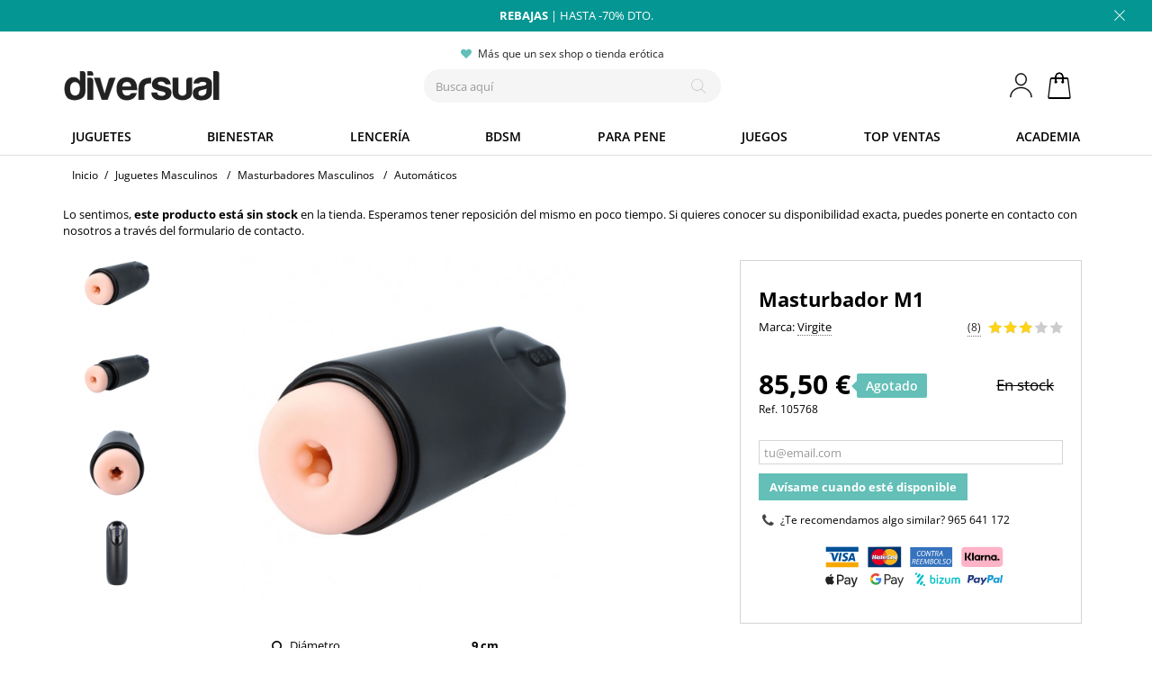

--- FILE ---
content_type: text/html; charset=utf-8
request_url: https://www.diversual.com/es/masturbador-m1-105768.html
body_size: 33320
content:
<!DOCTYPE HTML> <!--[if lt IE 7]><html class="no-js lt-ie9 lt-ie8 lt-ie7" lang="es-es"><![endif]--> <!--[if IE 7]><html class="no-js lt-ie9 lt-ie8 ie7" lang="es-es"><![endif]--> <!--[if IE 8]><html class="no-js lt-ie9 ie8" lang="es-es"><![endif]--> <!--[if gt IE 8]><html class="no-js ie9" lang="es-es"><![endif]--><html lang="es-es"><head><meta charset="utf-8" /><title>Masturbador M1 Virgite - diversual.com</title><meta name="description" content="Masturbador de mano con manga de TPE texturizada. Funciones de vibración, succión y empuje. Carcasa rígida con pantalla digital." /><meta name="format-detection" content="telephone=no"><meta name="id-cart" content=""><meta name="id-hour" content="10"><meta name="author" content="Diversual S.L."><meta name="robots" content="index, follow" /><meta property="og:url" content="https://www.diversual.com/es/masturbador-m1-105768.html" /><link rel="canonical" href="https://www.diversual.com/es/masturbador-m1-105768.html" /><link rel="alternate" hreflang="x-default" href="https://www.diversual.com/es/masturbador-m1-105768.html"><link rel="alternate" hreflang="es-ES" href="https://www.diversual.com/es/masturbador-m1-105768.html"><link rel="alternate" hreflang="fr-FR" href="https://www.diversual.fr/masturbador-m1-105768.html"><link rel="preconnect" href="https://www.google-analytics.com"><link rel="preconnect" href="https://region1.google-analytics.com"><link rel="preconnect" href="https://cdn.doofinder.com"><link rel="preconnect" href="https://eu1-search.doofinder.com"><link rel="preconnect" href="https://www.googletagmanager.com"><link rel="preconnect" href="https://fonts.gstatic.com" crossorigin><link rel="apple-touch-icon" sizes="192x192" href="https://www.diversual.com/logo192.png"><link rel="icon" type="image/png" sizes="48x48" href="https://www.diversual.com/favicon.png"><link rel="mask-icon" href="https://www.diversual.com/safari-pinned-tab.svg" color="#5bbad5"><meta name="theme-color" content="#ffffff"><meta name="msapplication-TileColor" content="#ffffff"><meta name="viewport" content="width=device-width, minimum-scale=0.25, maximum-scale=1.6, initial-scale=1.0" /><meta name="mobile-web-app-capable" content="yes" /><meta property="og:type" content="product" /><meta property="og:image" content="https://www.diversual.com/105768-62602-large_default/masturbador-m1.jpg" /><meta property="og:image:secure_url" content="https://www.diversual.com/105768-62602-large_default/masturbador-m1.jpg" /><meta property="og:title" content="Masturbador M1 Virgite" /><meta property="og:description" content="Masturbador de mano con manga de TPE texturizada. Funciones de vibración, succión y empuje. Carcasa rígida con pantalla digital." /><meta property="og:site_name" content="Diversual" /><meta property="fb:app_id" content="344276846239806" /><link rel="preload" fetchpriority="high" as="style" href="https://www.diversual.com/themes/fernandez/cache/v_5847_399e4aa6572afbb9b8741087f141252b_all.css" /><link rel="stylesheet" href="https://www.diversual.com/themes/fernandez/cache/v_5847_399e4aa6572afbb9b8741087f141252b_all.css" type="text/css" media="all" /><style type="text/css">.unit-rating, .unit-rating li a:hover, .unit-rating li.current-rating {
	background-image: url('https://www.diversual.com/modules/ratingsnippets/rating/stars/diversual-3.svg');
	}
	
	.ratingblock {
		border: 0px #d0d3d8 solid;
	background: #fff;
		}
	#info-usuario svg{
		width: 25px;
    	height: 28px;	
	}</style><style type="text/css">#dfclassic{border-radius: 1px;}
.df-classic .doofinderLogo {display:none !important;}
.df-classic .df-card__price--new ,.df-classic .df-card__price{ font-size: 16px; color: #ffa346;}
.df-classic .df-card__price--old{font-size: 16px;color: #999;font-weight: normal;}
.df-classic[data-layout=grid]:hover .df-card, .df-classic[data-layout=grid]:hover .df-card__main:hover{
background:none;
}
.df-card__main:hover .df-card__title {
text-decoration: underline;
}
.df-classic .df-term:hover{
background-color: #eee;
border-radius: 0px;
}
.df-classic .df-panel__title{
font-size: 14px;
color: #444;
}
.df-classic .df-term__count{
color:#ccc;
}
.df-classic .df-term[data-selected]{
border-radius: 1px;
background-color: #666;
border-color: #666;
}
.df-classic .df-term[data-selected]:hover{
background-color: #888;
border-color: #888;
}
.df-mobile .df-card__title{
color:#323232;
}
.df-mobile .df-card__price,.df-mobile .df-card__price--new,.df-classic .df-card__price--new,.df-classic .df-card__price--new, .df-classic .df-card__price{
font-size: 16px; color: #323232 !important;
}
.df-mobile .df-card__price--old,.df-classic .df-card__price--old{
color: #999;font-weight: normal !important;
}
.df-classic .df-slider .noUi-pips-horizontal{
display:none;
}
.df-classic .df-slider .noUi-horizontal .noUi-handle-lower .noUi-tooltip, .df-classic .df-slider .noUi-horizontal .noUi-handle-upper .noUi-tooltip{
background-color: #63bfb7;
border: 0;
color: #fff;
}</style><style>.ybc-blog-post-footer .read_more:hover
{
    background:#444444;
    border-color:#444444;
}
.ybc-blog-like-span.active, .be-tag-block .be-tags a, .be-tag-block .be-tags,
.ybc-blog-related-posts-meta-categories > a {
  color:#444444;
}
.ybc-blog-form-comment .blog-submit .button
{
  background:#444444; 
}
a:hover, .ybc-blog-like-span:hover, .ybc-block-comment-report:hover{
    color: #444444;
}
.nivo-caption 
{
     background:#444444; 
     opacity:0.6;
}</style><style>.alert-loyalty {
        background-color: #edf6f6;
        border-color: #039692;
        color: #039692;
    }</style> <script type="text/javascript"></script> <style></style> <!--[if IE 8]> <script src="https://oss.maxcdn.com/libs/html5shiv/3.7.0/html5shiv.js"></script> <script src="https://oss.maxcdn.com/libs/respond.js/1.3.0/respond.min.js"></script> <![endif]--></head><body id="product" class="product product-105768 product-masturbador-m1 category-255 category-masturbadores-automaticos hide-left-column hide-right-column lang_es"><div id="page"><div class="header-container"> <header id="header"><div class="banner"><div class="container"><div class="row"><div class="banner-top"><p><a href="https://www.diversual.com/es/mas-vendidos" title="Rebajas 2026" class="hellobarcambia"><b>REBAJAS</b> | HASTA -70% DTO.</a></p></div></div></div> <span class="cierra-banner"></span></div><div><div class="container"><div class="row"><div id="header_logo"> <a href="https://www.diversual.com/es/" title="Diversual tienda erótica"> <img class="logo img-responsive" src="/img/logo900.svg" alt="Diversual tienda erótica" width="225" height="62"/> </a></div><div class="shopping_cart"> <span class="ofb64" data-zone="aHR0cHM6Ly93d3cuZGl2ZXJzdWFsLmNvbS9lcy9jYXJyaXRvLWNvbXByYQ==" title="Ver mi cesta de compra"> <span class="ajax_cart_quantity"></span> <span class="ajax_cart_total"> </span> <span class="ajax_cart_no_product unvisible">0</span> </a></div><div id="info-usuario"> <a title="Entrar en mi cuenta" href="https://www.diversual.com/es/mi-cuenta"> <svg xmlns="http://www.w3.org/2000/svg" viewBox="0 0 29 32" style="max-width: 25px; max-height: 28px;" preserveAspectRatio="xMinYMin meet"> <path d="M14.464 16.224c-4.064 0-7.328-3.52-7.328-7.872S10.4.512 14.464.512c4.032 0 7.296 3.52 7.296 7.84s-3.264 7.872-7.296 7.872zm0-1.12c3.392 0 6.176-3.008 6.176-6.752s-2.784-6.72-6.176-6.72-6.176 3.008-6.176 6.72 2.752 6.752 6.176 6.752zM28.48 31.392c0-7.168-6.272-12.928-14.016-12.928S.416 24.224.416 31.392h1.12c0-6.528 5.76-11.808 12.928-11.808 7.136 0 12.896 5.28 12.896 11.808h1.12z"></path> </svg> </a></div><div id="info-mail"> <a title="Lo más vendido" href="https://www.diversual.com/es/mas-vendidos"></a></div><div id="search_block_top" class="col-sm-4 clearfix"><div id="promociones-top"><p id="envio-gratis" class="tooltip">Más que un sex shop o tienda erótica</p></div><div id="searchbox"> <input type="hidden" name="controller" value="search" /> <input type="hidden" name="orderby" value="position" /> <input type="hidden" name="orderway" value="desc" /> <input class="search_query form-control" type="text" id="search_query_top" name="search_query" placeholder="Busca aquí" value="" aria-label="Seach" /><p type="submit" name="submit_search" title="Busca aquí" class="btn btn-default button-search" id="boton-accion-buscar"> <span>Busca aquí</span></p></div></div></div></div></div><div class="nav "><div class="container containerspecial"><div class="row"> <nav><div id="menu-hamburguesa" data-pcc-event="click" data-pcc-trigger="toggle-menu-principal"> <i class="ham-icon"></i> <span>Men&uacute;</span></div><div id="bloque-menu-familias"><div class="categorias-title"><span class="categorias-title-close"></span></div><ul id="menu-familias"><li id="familia-juguetes" class="familia"> <a href="https://www.diversual.com/es/juguetes-xxx" class="familia">Juguetes</a> <span class="bloquecomun1"></span><div class="bloque-familia1"><div class="categorias-title"><span class="categorias-title-return">Volver</span><span class="categorias-title-close"></span></div><ul id="bloque-menu-juguetes" class="bloquecomun"><li class="margen1 succi"> <a href="https://www.diversual.com/es/vibradores-succionadores-clitoris">Succionadores</a> <span class="abrelista bloquecomun2-c"></span><ul><li><a class="top10" href="https://www.diversual.com/es/top-10-succionadores">Top 10 succionadores</a></li></ul></li><li class="vibra"> <a href="https://www.diversual.com/es/vibradores">Vibradores</a> <span class="abrelista bloquecomun2-c"></span><ul><li><a class="top10" href="https://www.diversual.com/es/top-10-vibradores">Top 10 vibradores</a></li><li><a href="https://www.diversual.com/es/32-vibradores-conejito-rampante">Conejito rampante</a></li><li><a href="https://www.diversual.com/es/30-vibradores-rotadores">Rotadores</a></li><li><a href="https://www.diversual.com/es/29-vibradores-realisticos">Real&iacute;sticos</a></li><li><a href="https://www.diversual.com/es/31-vibradores-punto-g">Punto G</a></li><li><a href="https://www.diversual.com/es/34-vibradores-sofisticados">Para parejas</a></li><li><a href="https://www.diversual.com/es/huevos-vibradores">Huevos vibradores</a></li><li><a href="https://www.diversual.com/es/33-masaje-clitoris">Masaje cl&iacute;toris</a></li><li><a href="https://www.diversual.com/es/35-vibradores-anales">Anales</a></li><li><a href="https://www.diversual.com/es/balas-vibradoras">Balas vibradoras</a></li><li><a href="https://www.diversual.com/es/tangas-vibradores">Tangas vibradores</a></li><li class="nodesk"><a href="https://www.diversual.com/es/vibradores">Todos los vibradores</a></li></ul></li><li> <a href="https://www.diversual.com/es/13-consoladores">Dildos</a> <span class="abrelista bloquecomun2-c"></span><ul><li><a class="top10" href="https://www.diversual.com/es/top-10-dildos">Top 10 dildos</a></li><li><a href="https://www.diversual.com/es/24-consoladores-realisticos">Real&iacute;sticos</a></li><li><a href="https://www.diversual.com/es/25-consoladores-punto-g">Punto G</a></li><li><a href="https://www.diversual.com/es/26-plugs-anales">Plugs anales</a></li><li><a href="https://www.diversual.com/es/46-bolas-anales-tailandesas">Bolas anales</a></li><li><a href="https://www.diversual.com/es/23-consoladores-clasicos">Cl&aacute;sicos</a></li><li><a href="https://www.diversual.com/es/27-consoladores-dobles">Dobles</a></li><li><a href="https://www.diversual.com/es/53-consoladores-metal">Dildos de metal</a></li><li><a href="https://www.diversual.com/es/79-consoladores-vidrio">Dildos de cristal</a></li><li><a href="https://www.diversual.com/es/dildos-gigantes">Dildos gigantes</a></li><li><a href="https://www.diversual.com/es/colas-anales">Colas anales</a></li><li><a href="https://www.diversual.com/es/dilatadores-anales">Dilatadores</a></li><li><a href="https://www.diversual.com/es/dildos-fantasia">Dildos criaturas</a></li><li class="nodesk"><a href="https://www.diversual.com/es/13-consoladores">Todos los dildos</a></li></ul></li><li class="abajo20"> <a href="https://www.diversual.com/es/suelo-pelvico">Suelo p&eacute;lvico</a> <span class="abrelista bloquecomun2-c"></span><ul><li><a class="top10" href="https://www.diversual.com/es/top-10-suelo-pelvico">Top 10 suelo p&eacute;lvico</a></li><li><a href="https://www.diversual.com/es/bolas-chinas">Bolas chinas</a></li><li><a href="https://www.diversual.com/es/47-bolas-chinas-vibratorias">Bolas vibratorias</a></li><li class="nodesk"><a href="https://www.diversual.com/es/suelo-pelvico">Todo suelo p&eacute;lvico</a></li></ul></li><li class="abajo20"> <a href="https://www.diversual.com/es/22-anillos-para-el-pene">Anillos para el pene</a> <span class="abrelista bloquecomun2-c"></span><ul><li><a class="top10" href="https://www.diversual.com/es/top-10-anillos-para-el-pene">Top 10 anillos pene</a></li><li><a href="https://www.diversual.com/es/anillos-vibradores">Anillos vibradores</a></li><li><a href="https://www.diversual.com/es/anillos-sin-vibracion">Anillos de silicona</a></li><li class="nodesk"><a href="https://www.diversual.com/es/22-anillos-para-el-pene">Todos los anillos</a></li></ul></li><li class="abajo20"> <a href="https://www.diversual.com/es/56-arneses-sexuales">Arneses sexuales</a> <span class="abrelista bloquecomun2-c"></span><ul><li><a class="top10" href="https://www.diversual.com/es/top-10-arneses-sexuales">Top 10 arneses</a></li><li><a href="https://www.diversual.com/es/arneses-huecos">Arneses huecos</a></li><li><a href="https://www.diversual.com/es/arneses-sexuales-sin-correas">Sin correas</a></li><li><a href="https://www.diversual.com/es/arneses-sexuales-dobles">Arneses dobles</a></li><li class="nodesk"><a href="https://www.diversual.com/es/56-arneses-sexuales">Todos los arneses</a></li></ul></li><li class="abajo20"> <span class="grupo-cat">Por tipo de placer</span> <span class="abrelista bloquecomun2-c"></span><ul><li><a href="https://www.diversual.com/es/juguetes-sexuales-para-mujeres">Para vulva</a></li><li><a href="https://www.diversual.com/es/62-seleccion-masculina">Para pene</a></li><li><a href="https://www.diversual.com/es/juguetes-sexuales-para-parejas">Para parejas</a></li><li><a href="https://www.diversual.com/es/juguetes-sexuales-anales">Juguetes anales</a></li></ul></li><li class="abajo20"> <a href="https://www.diversual.com/es/63-kits-eroticos">Kits er&oacute;ticos</a> <span class="abrelista bloquecomun2-c"></span><ul><li><a class="top10" href="https://www.diversual.com/es/top-10-kits-eroticos">Top 10 kits</a></li><li><a href="https://www.diversual.com/es/calendario-adviento-erotico">Calendarios adviento</a></li></ul></li><li class="cuadro margen1"> <a href="https://www.diversual.com/es/juguetes-sexuales-para-principiantes">Para principiantes</a></li><li class="cuadro margen1 onlimov2"> <a href="https://www.diversual.com/es/juguetes-xxx">Todos los juguetes</a></li><li class="onlipc bannergrande"> <a href="https://www.diversual.com/es/vibradores"><div class="bannergrande"> <img src="https://www.diversual.com/themes/fernandez/img/menu-promo-juguetes-min.jpg" alt="Vibradores en Diversual" width="250" height="378" name="Vibradores en Diversual" /> <span>Vibradores increíbles</span></div> </a></li></ul></div></li><li id="familia-cosmetica" class="familia"> <a href="https://www.diversual.com/es/16-bienestar-sexual" class="familia">Bienestar</a> <span class="bloquecomun1"></span><div class="bloque-familia1"><div class="categorias-title"><span class="categorias-title-return">Volver</span><span class="categorias-title-close"></span></div><ul id="bloque-menu-cosmetica" class="bloquecomun"><li> <a href="https://www.diversual.com/es/43-lubricantes">Lubricantes</a> <span class="abrelista bloquecomun2-c"></span><ul><li><a class="top10" href="https://www.diversual.com/es/top-10-lubricantes">Top 10 lubricantes</a></li><li><a href="https://www.diversual.com/es/lubricantes-base-agua">Base de agua</a></li><li><a href="https://www.diversual.com/es/lubricantes-silicona">Base de silicona</a></li><li><a href="https://www.diversual.com/es/42-lubricantes-anales">Lubricantes anales</a></li><li><a href="https://www.diversual.com/es/lubricantes-monodosis">Monodosis</a></li><li><a href="https://www.diversual.com/es/lubricantes-sabores">Lubricantes de sabores</a></li><li class="nodesk"><a href="https://www.diversual.com/es/43-lubricantes">Todos los lubricantes</a></li></ul></li><li> <a href="https://www.diversual.com/es/masaje-erotico">Masaje Er&oacute;tico</a> <span class="abrelista bloquecomun2-c"></span><ul><li><a class="top10" href="https://www.diversual.com/es/top-10-masaje-erotico">Top 10 masaje</a></li><li><a href="https://www.diversual.com/es/44-aceites-masaje">Aceites de masaje</a></li><li><a href="https://www.diversual.com/es/102-sexo-oral">Sexo oral</a></li><li><a href="https://www.diversual.com/es/41-comestibles">Comestibles</a></li><li><a href="https://www.diversual.com/es/kits-masaje">Kits de masaje</a></li></ul></li><li class="abajo20"> <a href="https://www.diversual.com/es/54-productos-afrodisiacos">Afrodis&iacute;acos</a> <span class="abrelista bloquecomun2-c"></span><ul><li class="nodesk"><a href="https://www.diversual.com/es/54-productos-afrodisiacos">Todos los afrodis&iacute;acos</a></li><li><a class="top10" href="https://www.diversual.com/es/top-10-afrodisiacos">Top 10 afrodis&iacute;acos</a></li><li><a href="https://www.diversual.com/es/gotas-afrodisiacas">Gotas afrodis&iacute;acas</a></li><li><a href="https://www.diversual.com/es/87-bebidas-afrodisiacas">Bebidas</a></li><li><a href="https://www.diversual.com/es/88-cremas-y-geles-afrodisiacos">Cremas y geles</a></li><li><a href="https://www.diversual.com/es/108-vigorizantes">Vigorizantes</a></li><li><a href="https://www.diversual.com/es/retardantes-de-eyaculacion">Retardantes</a></li></ul></li><li> <span class="grupo-cat">Cremas y aromas</span> <span class="abrelista bloquecomun2-c"></span><ul><li><a href="https://www.diversual.com/es/72-feromonas">Feromonas</a></li><li><a href="https://www.diversual.com/es/89-incienso-erotico">Inciensos</a></li><li><a href="https://www.diversual.com/es/40-velas-eroticas">Velas er&oacute;ticas</a></li><li><a href="https://www.diversual.com/es/86-tratamientos-eroticos">Tratamientos</a></li></ul></li><li class="ret-clear"> <a href="https://www.diversual.com/es/higiene-personal">Higiene personal</a> <span class="abrelista bloquecomun2-c"></span><ul><li><a class="top10" href="https://www.diversual.com/es/top-10-higiene-personal">Top 10 higiene &iacute;ntima</a></li><li><a href="https://www.diversual.com/es/copas-menstruales">Copas menstruales</a></li><li><a href="https://www.diversual.com/es/bragas-menstruales">Bragas menstruales</a></li><li><a href="https://www.diversual.com/es/tampones-intimos">Tampones &iacute;ntimos</a></li><li><a href="https://www.diversual.com/es/enemas">Enemas</a></li></ul></li><li class="abajo40"> <a href="https://www.diversual.com/es/50-cuidado-juguetes">Cuidado de juguetes</a> <span class="abrelista bloquecomun2-c"></span><ul><li><a class="top10" href="https://www.diversual.com/es/top-10-cuidado-juguetes">Top 10 cuidado</a></li><li> <a href="https://www.diversual.com/es/limpieza-de-productos">Limpieza de productos</a></li><li> <a href="https://www.diversual.com/es/guardado-productos">Guardado de productos</a></li><li><a href="https://www.diversual.com/es/68-adaptadores-y-pilas">Pilas y cargadores</a></li><li><a href="https://www.diversual.com/es/69-accesorios">Accesorios</a></li></ul></li><li> <a href="https://www.diversual.com/es/57-preservativos">Preservativos</a> <span class="abrelista bloquecomun2-c"></span><ul><li><a class="top10" href="https://www.diversual.com/es/top-10-preservativos">Top 10 condones</a></li><li><a href="https://www.diversual.com/es/preservativos-sabores">Con Sabor</a></li><li><a href="https://www.diversual.com/es/preservativos-retardantes">Retardantes</a></li><li><a href="https://www.diversual.com/es/preservativos-texturizados">Texturizados</a></li><li><a href="https://www.diversual.com/es/preservativos-sin-latex">Sin latex</a></li><li class="nodesk"><a href="https://www.diversual.com/es/57-preservativos">Todos los preservativos</a></li></ul></li><li class="abajo20"> <a href="https://www.diversual.com/es/vibradores-liquidos">Vibradores l&iacute;quidos</a> <span class="abrelista bloquecomun2-c"></span><ul><li><a class="top10" href="https://www.diversual.com/es/top-10-vibradores-liquidos">Top 10 vibradores l&iacute;q.</a></li></ul></li><li class="cuadro margen1"> <a href="https://www.diversual.com/es/geles-placer">Geles de placer</a></li><li class="cuadro margen1 onlimov2"> <a href="https://www.diversual.com/es/16-bienestar-sexual">Todo bienestar y farmacia</a></li><li class="onlipc bannergrande"> <a href="https://www.diversual.com/es/masaje-erotico"><div class="bannergrande"> <img src="https://www.diversual.com/themes/fernandez/img/menu-promo-masaje-min.jpg" alt="Masajes eróticos" width="250" height="378" name="Masajes eróticos" /> <span>¿Un masaje erótico?</span></div> </a></li></ul></div></li><li id="familia-lenceria" class="familia"> <a href="https://www.diversual.com/es/lenceria-erotica" class="familia">Lencer&iacute;a</a> <span class="bloquecomun1"></span><div class="bloque-familia1"><div class="categorias-title"><span class="categorias-title-return">Volver</span><span class="categorias-title-close"></span></div><ul id="bloque-menu-lenceria" class="bloquecomun"><li> <a href="https://www.diversual.com/es/lenceria-erotica">Lencer&iacute;a er&oacute;tica</a> <span class="abrelista bloquecomun2-a"></span><ul class="menuabierto"><li><a class="top10" href="https://www.diversual.com/es/top-10-lenceria-erotica">Top 10 lencer&iacute;a</a></li><li><a href="https://www.diversual.com/es/97-bodys-sexys">Bodys sexys</a></li><li><a href="https://www.diversual.com/es/92-picardias-kimonos">Babydolls y Picard&iacute;as</a></li><li><a href="https://www.diversual.com/es/redes-catsuits">Monos de rejilla</a></li><li><a href="https://www.diversual.com/es/91-medias-pantis">Medias Pantis</a></li><li><a href="https://www.diversual.com/es/93-conjuntos-eroticos">Conjuntos er&oacute;ticos</a></li><li><a href="https://www.diversual.com/es/94-vestidos-sexys">Vestidos sexys</a></li><li><a href="https://www.diversual.com/es/90-braguitas-tangas-culottes">Braguitas, tangas y culottes</a></li><li><a href="https://www.diversual.com/es/95-corses-y-corpinyos">Cors&eacute;s y corpi&ntilde;os</a></li><li><a href="https://www.diversual.com/es/tallas-grandes-lenceria">Tallas grandes</a></li><li><a href="https://www.diversual.com/es/lenceria-erotica">Toda la lencer&iacute;a</a></li></ul></li><li class="abajo20"> <span class="grupo-cat">Para divertirse</span> <span class="abrelista bloquecomun2-c"></span><ul><li><a href="https://www.diversual.com/es/96-disfraces-eroticos">Disfraces er&oacute;ticos</a></li><li><a class="top10" href="https://www.diversual.com/es/top-10-disfraces-eroticos">Top 10 disfraces</a></li><li><a href="https://www.diversual.com/es/mascaras-antifaces">M&aacute;scaras y antifaces</a></li><li><a href="https://www.diversual.com/es/99-lenceria-comestible">Lencer&iacute;a comestible</a></li><li><a href="https://www.diversual.com/es/98-lenceria-latex">Latex</a></li><li><a href="https://www.diversual.com/es/ligueros">Ligueros</a></li><li><a href="https://www.diversual.com/es/pelucas">Pelucas sexys</a></li></ul></li><li class="abajo20"> <span class="grupo-cat">Extra</span> <span class="abrelista bloquecomun2-c"></span><ul><li><a href="https://www.diversual.com/es/cubrepezones-pezoneras">Cubrepezones</a></li><li><a href="https://www.diversual.com/es/joyeria-erotica">Joyer&iacute;a er&oacute;tica</a></li><li><a href="https://www.diversual.com/es/guantes-sexys">Guantes sexys</a></li><li><a href="https://www.diversual.com/es/bragas-menstruales">Bragas menstruales</a></li><li><a href="https://www.diversual.com/es/bikinis-pareos">Bikinis y pareos</a></li><li><a href="https://www.diversual.com/es/101-complementos-lenceria">Accesorios lencer&iacute;a</a></li><li><a href="https://www.diversual.com/es/ropa-bondage">Ropa bondage</a></li></ul></li><li> <span class="grupo-cat">Para hombres</span> <span class="abrelista bloquecomun2-c"></span><ul><li><a href="https://www.diversual.com/es/100-lenceria-masculina">Lencer&iacute;a masculina</a></li><li><a class="top10" href="https://www.diversual.com/es/top-10-lenceria-masculina">Top 10 masculina</a></li></ul></li><li class="onlipc bannergrande"> <a href="https://www.diversual.com/es/lenceria-erotica"><div class="bannergrande"> <img src="https://www.diversual.com/themes/fernandez/img/menu-promo-lenceriav3-min.jpg" alt="Lencería sexy" width="250" height="378" name="Lencería sexy" /> <span>Siéntete tú</span></div> </a></li></ul></div></li><li id="familia-bdsm" class="familia"> <a href="https://www.diversual.com/es/15-linea-bdsm" class="familia">BDSM</a> <span class="bloquecomun1"></span><div class="bloque-familia1"><div class="categorias-title"><span class="categorias-title-return">Volver</span><span class="categorias-title-close"></span></div><ul id="bloque-menu-bdsm" class="bloquecomun"><li> <a href="https://www.diversual.com/es/15-linea-bdsm">L&iacute;nea BDSM</a> <span class="abrelista bloquecomun2-a"></span><ul class="menuabierto"><li><a class="top10" href="https://www.diversual.com/es/top-10-bdsm">Top 10 BDSM</a></li><li><a href="https://www.diversual.com/es/pinzas-pezones">Pinzas pezones</a></li><li><a href="https://www.diversual.com/es/109-azotadores">Azotadores y fustas</a></li><li><a href="https://www.diversual.com/es/plumas-masaje">Plumas masaje</a></li><li><a href="https://www.diversual.com/es/110-kits-bdsm">Kits BDSM</a></li><li class="nodesk"><a href="https://www.diversual.com/es/15-linea-bdsm">Todo BDSM</a></li></ul></li><li> <a href="https://www.diversual.com/es/104-bondage-y-ataduras">Ataduras bondage</a> <span class="abrelista bloquecomun2-c"></span><ul><li><a href="https://www.diversual.com/es/cuerdas-bondage">Cuerdas</a></li><li><a href="https://www.diversual.com/es/esposas-eroticas">Esposas sexuales</a></li><li><a href="https://www.diversual.com/es/collares-bdsm">Collares BDSM</a></li><li><a href="https://www.diversual.com/es/mordazas-bondage">Mordazas bondage</a></li><li><a href="https://www.diversual.com/es/arnes-bdsm">Arneses BDSM</a></li></ul></li><li> <span class="grupo-cat">Especial</span> <span class="abrelista bloquecomun2-c"></span><ul><li><a href="https://www.diversual.com/es/fisting">Fisting</a></li><li><a href="https://www.diversual.com/es/columpios-sexuales">Columpios sexuales</a></li><li><a href="https://www.diversual.com/es/maquinas-sexuales">M&aacute;quinas sexuales</a></li><li><a href="https://www.diversual.com/es/sofas-sexuales">Sof&aacute;s sexuales</a></li><li><a href="https://www.diversual.com/es/ropa-bondage">Ropa bondage</a></li></ul></li><li class="abajo70"> <a href="https://www.diversual.com/es/castidad">Castidad</a> <span class="abrelista bloquecomun2-c"></span><ul><li><a href="https://www.diversual.com/es/jaula-pene">Jaula para Pene</a></li><li><a href="https://www.diversual.com/es/electroestimulacion">Electroestimulaci&oacute;n</a></li><li><a href="https://www.diversual.com/es/anillos-metal">Anillos metal</a></li></ul></li><li class="grande"> <a href="https://www.diversual.com/es/55-fetish">Fetish</a> <span class="abrelista bloquecomun2-c"></span><ul><li><a href="https://www.diversual.com/es/succionador-pezones">Succionador de Pezones</a></li><li><a href="https://www.diversual.com/es/succionador-vaginal">Succionador Vaginal</a></li><li><a href="https://www.diversual.com/es/dilatador-uretral">Dilatadores uretrales</a></li><li><a href="https://www.diversual.com/es/ruedas-wartenberg">Ruedas de Wartenberg</a></li></ul></li><li class="onlipc bannergrande"> <a href="https://www.diversual.com/es/109-azotadores"><div class="bannergrande"> <img src="https://www.diversual.com/themes/fernandez/img/menu-promo-bdsmv-min.jpg" alt="Azotadores y fustas" width="250" height="378" name="Azotadores y fustas" /> <span>Hoy toca azotes</span></div> </a></li></ul></div></li><li id="familia-masculina" class="familia"> <a href="https://www.diversual.com/es/62-seleccion-masculina" class="familia">Para Pene</a> <span class="bloquecomun1"></span><div class="bloque-familia1"><div class="categorias-title"><span class="categorias-title-return">Volver</span><span class="categorias-title-close"></span></div><ul id="bloque-menu-masculina" class="bloquecomun"><li class="cuadro margen1 onlimov2"> <a class="top10" href="https://www.diversual.com/es/top-10-juguetes-masculinos">Top 10 juguetes masculinos</a></li><li class="grande2"> <a href="https://www.diversual.com/es/masturbadores-masculinos">Masturbadores masculinos</a> <span class="abrelista bloquecomun2-a"></span><ul class="menuabierto"><li><a class="top10" href="https://www.diversual.com/es/top-10-masturbadores-masculinos">Top 10 masturbadores</a></li><li><a href="https://www.diversual.com/es/huevos-masturbadores-tenga">Huevos masturbaci&oacute;n</a></li><li><a href="https://www.diversual.com/es/vaginas-en-lata">Vaginas en lata</a></li><li><a href="https://www.diversual.com/es/masturbadores-automaticos">Autom&aacute;ticos</a></li><li class="nodesk"><a href="https://www.diversual.com/es/masturbadores-masculinos">Todos los masturbadores</a></li></ul></li><li class="grande"> <span class="grupo-cat">M&aacute;s estimulaci&oacute;n</span> <span class="abrelista bloquecomun2-c"></span><ul><li><a href="https://www.diversual.com/es/75-estimuladores-prostaticos">Estimuladores de pr&oacute;stata</a></li><li><a href="https://www.diversual.com/es/77-munecas-sexuales">Mu&ntilde;ecas sexuales</a></li><li><a href="https://www.diversual.com/es/munecas-super-realistas">Mu&ntilde;ecas realistas</a></li><li><a href="https://www.diversual.com/es/vaginas-y-anos-masturbadores">Vaginas y anos</a></li></ul></li><li class="grande"> <span class="grupo-cat">Extra para el pene</span> <span class="abrelista bloquecomun2-c"></span><ul><li><a href="https://www.diversual.com/es/74-fundas-pene">Fundas para el pene</a></li><li><a href="https://www.diversual.com/es/arneses-huecos">Arneses huecos</a></li><li><a href="https://www.diversual.com/es/76-desarrollo-pene">Desarrollo pene</a></li><li><a href="https://www.diversual.com/es/bombas-de-vacio-pene">Bombas de vac&iacute;o</a></li><li><a href="https://www.diversual.com/es/packers-protesis-pene">Packers</a></li></ul></li><li class="grande"> <span class="grupo-cat">Ropa er&oacute;tica</span> <span class="abrelista bloquecomun2-c"></span><ul><li><a href="https://www.diversual.com/es/100-lenceria-masculina">Lencer&iacute;a masculina</a></li></ul></li><li class="grande ret-clear"> <span class="grupo-cat">Cosm&eacute;tica para pene</span> <span class="abrelista bloquecomun2-c"></span><ul><li><a href="https://www.diversual.com/es/108-vigorizantes">Vigorizantes</a></li><li><a href="https://www.diversual.com/es/pastillas-ereccion">Pastillas erecci&oacute;n</a></li><li><a href="https://www.diversual.com/es/potenciadores-de-semen">Potencia semen</a></li><li><a href="https://www.diversual.com/es/retardantes-de-eyaculacion">Retardantes</a></li></ul></li><li class="cuadro margen1 onlimov2"> <a href="https://www.diversual.com/es/62-seleccion-masculina">Todos los juguetes</a></li><li class="onlipc bannergrande"> <a href="https://www.diversual.com/es/masturbadores-masculinos"><div class="bannergrande"> <img src="https://www.diversual.com/themes/fernandez/img/menu-promo-masturbadoresv-min.jpg" width="250" height="378" alt="Masturbadores masculinos" name="Masturbadores masculinos" /> <span>Mastúrbate bien</span></div> </a></li></ul></div></li><li id="familia-juegoseroticos" class="familia"> <a href="https://www.diversual.com/es/71-juegos-eroticos-sexuales" class="familia">Juegos</a> <span class="bloquecomun1"></span><div class="bloque-familia1"><div class="categorias-title"><span class="categorias-title-return">Volver</span><span class="categorias-title-close"></span></div><ul id="bloque-menu-juegoseroticos" class="bloquecomun"><li class="grande"> <a href="https://www.diversual.com/es/71-juegos-eroticos-sexuales">Juegos er&oacute;ticos</a> <span class="abrelista bloquecomun2-a"></span><ul class="menuabierto"><li><a class="top10" href="https://www.diversual.com/es/top-10-juegos-eroticos">Top 10 juegos er&oacute;ticos</a></li><li><a href="https://www.diversual.com/es/82-juegos-de-mesa-eroticos">Juegos de mesa sexuales</a></li><li><a href="https://www.diversual.com/es/83-cartas-sexuales">Cartas sexuales</a></li><li><a href="https://www.diversual.com/es/dados-eroticos">Dados sexuales</a></li><li><a href="https://www.diversual.com/es/84-divertidos-y-bromas-sexuales">Divertidos y bromas</a></li><li class="nodesk"><a href="https://www.diversual.com/es/71-juegos-eroticos-sexuales">Todos los juegos</a></li></ul></li><li> <span class="grupo-cat">Fiestas especiales</span> <span class="abrelista bloquecomun2-c"></span><ul><li><a href="https://www.diversual.com/es/talonarios-eroticos">Talonarios er&oacute;ticos</a></li><li><a href="https://www.diversual.com/es/85-despedidas-de-soltera">Despedidas de soltera</a></li><li><a href="https://www.diversual.com/es/96-disfraces-eroticos">Disfraces er&oacute;ticos</a></li><li><a href="https://www.diversual.com/es/dulces-sexuales">Dulces sexuales</a></li></ul></li><li class="abajo40"> <a href="https://www.diversual.com/es/51-regalos-eroticos">Regalos picantes</a> <span class="abrelista bloquecomun2-c"></span><ul><li class="nodesk"><a href="https://www.diversual.com/es/51-regalos-eroticos">Todos los regalos</a></li><li><a href="https://www.diversual.com/es/clonadores-pene">Clonar el pene</a></li><li><a href="https://www.diversual.com/es/63-kits-eroticos">Kits er&oacute;ticos</a></li><li><a href="https://www.diversual.com/es/84-divertidos-y-bromas-sexuales">Divertidos</a></li><li><a href="https://www.diversual.com/es/60-libros-eroticos">Libros er&oacute;ticos</a></li><li><a href="https://www.diversual.com/es/70-articulos-eroticos-de-lujo">Juguetes de lujo</a></li></ul></li><li class="cuadro margen2"> <a href="https://www.diversual.com/es/outlet-erotico">Outlet Er&oacute;tico</a></li><li class="onlipc bannergrande"> <a href="https://www.diversual.com/es/71-juegos-eroticos-sexuales"><div class="bannergrande"> <img class="horizontal" src="https://www.diversual.com/themes/fernandez/img/menu-promo-despedidash-min.jpg" alt="Juguetes eróticos" width="350" height="231" name="Juguetes eróticos" /> <span>Sigue jugando siempre</span></div> </a></li></ul></div></li><li class="familia familias"><div id="categorias-topsales"><a class="familias" href="https://www.diversual.com/es/mas-vendidos">Top ventas</a></div></li><li class="familia onlimob"><div id="categorias-ofertas"><a href="https://www.diversual.com/es/ofertas" title="Ver ofertas en diversual">Ofertas</a></div></li><li id="familia-academia" class="familias famacademia"><div><svg xmlns="http://www.w3.org/2000/svg" width="19" height="27" viewBox="0 0 22 27" fill="none"> <path d="M11 26.3997C10.9527 26.3997 10.9065 26.3942 10.8603 26.381C10.7514 26.3535 0 23.4077 0 13.3966V4.39972C0 4.16983 0.143 3.96302 0.3597 3.88382L10.8097 0.033825C10.9318 -0.011275 11.0671 -0.011275 11.1903 0.033825L21.6403 3.88382C21.857 3.96302 22 4.16983 22 4.39972V13.3966C22 23.4088 11.2486 26.3535 11.1397 26.3821C11.0935 26.3942 11.0473 26.3997 11 26.3997ZM1.1 4.78363V13.3966C1.1 22.0668 9.735 24.9092 11 25.2788C12.265 24.9092 20.9 22.0668 20.9 13.3966V4.78363L11 1.13603L1.1 4.78363Z" fill="#232323"/> <path d="M11.0039 17.5995C9.42981 17.5995 7.85571 17.1331 6.29261 16.2014C5.80641 15.9099 5.50391 15.3687 5.50391 14.7868V11.5495C5.50391 11.2459 5.75031 10.9995 6.05391 10.9995C6.35751 10.9995 6.60391 11.2459 6.60391 11.5495V14.7868C6.60391 14.9804 6.70291 15.1652 6.85691 15.2565C9.64761 16.9208 12.3602 16.9208 15.1509 15.2565C15.3049 15.1652 15.4039 14.9804 15.4039 14.7868V11.5495C15.4039 11.2459 15.6503 10.9995 15.9539 10.9995C16.2575 10.9995 16.5039 11.2459 16.5039 11.5495V14.7868C16.5039 15.3687 16.2014 15.9099 15.7152 16.2014C14.1521 17.1331 12.578 17.5995 11.0039 17.5995Z" fill="#232323"/> <path d="M11.0047 14.2999C10.9266 14.2999 10.8474 14.2834 10.7748 14.2493L3.62479 10.9493C3.42899 10.8591 3.30469 10.6644 3.30469 10.4499C3.30469 10.2354 3.42899 10.0407 3.62479 9.95052L10.7748 6.65052C10.9211 6.58232 11.0894 6.58232 11.2357 6.65052L18.3857 9.95052C18.5804 10.0407 18.7047 10.2354 18.7047 10.4499C18.7047 10.6644 18.5804 10.8591 18.3846 10.9493L11.2346 14.2493C11.162 14.2834 11.0828 14.2999 11.0047 14.2999ZM5.16699 10.4499L11.0047 13.1438L16.8424 10.4499L11.0047 7.75602L5.16699 10.4499Z" fill="#232323"/> </svg></div><a href="https://www.diversual.com/es/blog" class="familias">Academia</a></li><li class="familia onlimob"><div id="masdiversual">M&aacute;s Diversual</div></li><li id="familia-iniciasesion" class="familia onlimob"><div><svg xmlns="http://www.w3.org/2000/svg" width="19" viewBox="0 0 29 32" style="max-width: 25px; max-height: 28px;" preserveAspectRatio="xMinYMin meet"> <path d="M14.464 16.224c-4.064 0-7.328-3.52-7.328-7.872S10.4.512 14.464.512c4.032 0 7.296 3.52 7.296 7.84s-3.264 7.872-7.296 7.872zm0-1.12c3.392 0 6.176-3.008 6.176-6.752s-2.784-6.72-6.176-6.72-6.176 3.008-6.176 6.72 2.752 6.752 6.176 6.752zM28.48 31.392c0-7.168-6.272-12.928-14.016-12.928S.416 24.224.416 31.392h1.12c0-6.528 5.76-11.808 12.928-11.808 7.136 0 12.896 5.28 12.896 11.808h1.12z"></path></svg></div><a href="https://www.diversual.com/es/mi-cuenta" class="familias">Mi cuenta</a></li><li class="familia onlimob"><div id="categorias-contacto"><a href="https://www.diversual.com/es/contactenos" title="Contacta con nosotros">Contacto</a></div></li><li class="familia onlimob rating"> <span onclick="funcofus(this)" data-zone="aHR0cHM6Ly9jdXN0b21lcnJldmlld3MuZ29vZ2xlLmNvbS92L21lcmNoYW50P3E9ZGl2ZXJzdWFsLmNvbSZjPUVTJnY9MTk=" title="Nuestros clientes nos valoran con sobresaliente en Google"><img loading="lazy" width="195" height="25" src="https://www.diversual.com/themes/fernandez/img/val-google.png" alt="Nuestros clientes nos valoran con sobresaliente" /></span></li></ul></div><div id="fondo-oscuro"></div> </nav></div></div></div> </header></div><div></div><div class="columns-container"><div id="columns" class="container"><div class="row"><div class="breadcrumb clearfix" itemscope itemtype="https://schema.org/BreadcrumbList"><div class="breadcrumbdi"> <a class="home" href="https://www.diversual.com/es/" title="Sexshop">Inicio</a></div> <span class="navigation-pipe">/</span><div itemprop="itemListElement" itemscope itemtype="https://schema.org/ListItem" class="breadcrumbdi"><a itemscope itemtype="https://schema.org/WebPage" itemprop="item" itemid="https://www.diversual.com/es/62-seleccion-masculina" href="https://www.diversual.com/es/62-seleccion-masculina" title="Juguetes Masculinos" data-gg=""><span itemprop="name">Juguetes Masculinos</span></a><meta itemprop="position" content="1" /></div><span class="navigation-pipe">/</span><div itemprop="itemListElement" itemscope itemtype="https://schema.org/ListItem" class="breadcrumbdi"><a itemscope itemtype="https://schema.org/WebPage" itemprop="item" itemid="https://www.diversual.com/es/masturbadores-masculinos" href="https://www.diversual.com/es/masturbadores-masculinos" title="Masturbadores Masculinos" data-gg=""><span itemprop="name">Masturbadores Masculinos</span></a><meta itemprop="position" content="2" /></div><span class="navigation-pipe">/</span><div itemprop="itemListElement" itemscope itemtype="https://schema.org/ListItem" class="breadcrumbdi"><a itemscope itemtype="https://schema.org/WebPage" itemprop="item" itemid="https://www.diversual.com/es/masturbadores-automaticos" href="https://www.diversual.com/es/masturbadores-automaticos" title="Autom&aacute;ticos" data-gg=""><span itemprop="name">Autom&aacute;ticos</span></a><meta itemprop="position" content="3" /></div></div><div id="center_column" class="center_column col-xs-12 col-sm-12"><div itemscope itemtype="https://schema.org/Product"><div class="primary_block row"><div id="admin-action"><p>Lo sentimos, <strong>este producto est&aacute; sin stock</strong> en la tienda. Esperamos tener reposici&oacute;n del mismo en poco tiempo. Si quieres conocer su disponibilidad exacta, puedes ponerte en contacto con nosotros a trav&eacute;s del <a href="https://www.diversual.com/es/contactenos">formulario de contacto</a>.</p></div><div class="pb-left-column col-xs-12 col-sm-4 col-md-5 "><div id="image-block" class="clearfix"> <span id="bigpic_62602" data-order="1" class="view_full_size img_prod_focus img_prod_fancy" data-fancybox="gallery" rel="gal2" data-src="https://www.diversual.com/105768-62602-thickbox_default/masturbador-m1.jpg"> <img class="bigpic img_prod_focus" fetchpriority="high" itemprop="image" src="https://www.diversual.com/105768-62602-large_default/masturbador-m1.jpg" title="Masturbador M1" alt="Masturbador M1" width="376" height="376"/> </span> <span id="bigpic_62592" data-order="2" class="view_full_size img_prod_focus img_prod_fancy" data-fancybox="gallery" rel="gal2" data-src="https://www.diversual.com/105768-62592-thickbox_default/masturbador-m1.jpg"><meta itemprop="image" content="https://www.diversual.com/105768-62592-thickbox_default/masturbador-m1.jpg" /> <img class="bigpic img_prod_focus botonojo b-lazy" src="[data-uri]" data-src="https://www.diversual.com/105768-62592-thickbox_default/masturbador-m1.jpg" title="Masturbador M1" alt="Masturbador M1" width="376" height="376"/> </span> <span id="bigpic_62591" data-order="3" class="view_full_size img_prod_focus img_prod_fancy" data-fancybox="gallery" rel="gal2" data-src="https://www.diversual.com/105768-62591-thickbox_default/masturbador-m1.jpg"><meta itemprop="image" content="https://www.diversual.com/105768-62591-thickbox_default/masturbador-m1.jpg" /> <img class="bigpic img_prod_focus botonojo b-lazy" src="[data-uri]" data-src="https://www.diversual.com/105768-62591-thickbox_default/masturbador-m1.jpg" title="Masturbador M1" alt="Masturbador M1" width="376" height="376"/> </span> <span id="bigpic_62593" data-order="4" class="view_full_size img_prod_focus img_prod_fancy" data-fancybox="gallery" rel="gal2" data-src="https://www.diversual.com/105768-62593-thickbox_default/masturbador-m1.jpg"><meta itemprop="image" content="https://www.diversual.com/105768-62593-thickbox_default/masturbador-m1.jpg" /> <img class="bigpic img_prod_focus botonojo b-lazy" src="[data-uri]" data-src="https://www.diversual.com/105768-62593-thickbox_default/masturbador-m1.jpg" title="Masturbador M1" alt="Masturbador M1" width="376" height="376"/> </span> <span id="bigpic_62594" data-order="5" class="view_full_size img_prod_focus img_prod_fancy" data-fancybox="gallery" rel="gal2" data-src="https://www.diversual.com/105768-62594-thickbox_default/masturbador-m1.jpg"><meta itemprop="image" content="https://www.diversual.com/105768-62594-thickbox_default/masturbador-m1.jpg" /> <img class="bigpic img_prod_focus botonojo b-lazy" src="[data-uri]" data-src="https://www.diversual.com/105768-62594-thickbox_default/masturbador-m1.jpg" title="Masturbador M1" alt="Masturbador M1" width="376" height="376"/> </span> <span id="bigpic_62595" data-order="6" class="view_full_size img_prod_focus img_prod_fancy" data-fancybox="gallery" rel="gal2" data-src="https://www.diversual.com/105768-62595-thickbox_default/masturbador-m1.jpg"><meta itemprop="image" content="https://www.diversual.com/105768-62595-thickbox_default/masturbador-m1.jpg" /> <img class="bigpic img_prod_focus botonojo b-lazy" src="[data-uri]" data-src="https://www.diversual.com/105768-62595-thickbox_default/masturbador-m1.jpg" title="Masturbador M1" alt="Masturbador M1" width="376" height="376"/> </span> <span id="bigpic_62596" data-order="7" class="view_full_size img_prod_focus img_prod_fancy" data-fancybox="gallery" rel="gal2" data-src="https://www.diversual.com/105768-62596-thickbox_default/masturbador-m1.jpg"><meta itemprop="image" content="https://www.diversual.com/105768-62596-thickbox_default/masturbador-m1.jpg" /> <img class="bigpic img_prod_focus botonojo b-lazy" src="[data-uri]" data-src="https://www.diversual.com/105768-62596-thickbox_default/masturbador-m1.jpg" title="Masturbador M1" alt="Masturbador M1" width="376" height="376"/> </span> <span id="bigpic_62597" data-order="8" class="view_full_size img_prod_focus img_prod_fancy" data-fancybox="gallery" rel="gal2" data-src="https://www.diversual.com/105768-62597-thickbox_default/masturbador-m1.jpg"><meta itemprop="image" content="https://www.diversual.com/105768-62597-thickbox_default/masturbador-m1.jpg" /> <img class="bigpic img_prod_focus botonojo b-lazy" src="[data-uri]" data-src="https://www.diversual.com/105768-62597-thickbox_default/masturbador-m1.jpg" title="Masturbador M1" alt="Masturbador M1" width="376" height="376"/> </span> <span id="bigpic_62590" data-order="9" class="view_full_size img_prod_focus img_prod_fancy" data-fancybox="gallery" rel="gal2" data-src="https://www.diversual.com/105768-62590-thickbox_default/masturbador-m1.jpg"><meta itemprop="image" content="https://www.diversual.com/105768-62590-thickbox_default/masturbador-m1.jpg" /> <img class="bigpic img_prod_focus botonojo b-lazy" src="[data-uri]" data-src="https://www.diversual.com/105768-62590-thickbox_default/masturbador-m1.jpg" title="Masturbador M1" alt="Masturbador M1" width="376" height="376"/> </span> <span id="bigpic_62600" data-order="10" class="view_full_size img_prod_focus img_prod_fancy" data-fancybox="gallery" rel="gal2" data-src="https://www.diversual.com/105768-62600-thickbox_default/masturbador-m1.jpg"><meta itemprop="image" content="https://www.diversual.com/105768-62600-thickbox_default/masturbador-m1.jpg" /> <img class="bigpic img_prod_focus botonojo b-lazy" src="[data-uri]" data-src="https://www.diversual.com/105768-62600-thickbox_default/masturbador-m1.jpg" title="Masturbador M1" alt="Masturbador M1" width="376" height="376"/> </span> <span id="bigpic_62598" data-order="11" class="view_full_size img_prod_focus img_prod_fancy" data-fancybox="gallery" rel="gal2" data-src="https://www.diversual.com/105768-62598-thickbox_default/masturbador-m1.jpg"><meta itemprop="image" content="https://www.diversual.com/105768-62598-thickbox_default/masturbador-m1.jpg" /> <img class="bigpic img_prod_focus botonojo b-lazy" src="[data-uri]" data-src="https://www.diversual.com/105768-62598-thickbox_default/masturbador-m1.jpg" title="Masturbador M1" alt="Masturbador M1" width="376" height="376"/> </span> <span id="bigpic_62599" data-order="12" class="view_full_size img_prod_focus img_prod_fancy" data-fancybox="gallery" rel="gal2" data-src="https://www.diversual.com/105768-62599-thickbox_default/masturbador-m1.jpg"><meta itemprop="image" content="https://www.diversual.com/105768-62599-thickbox_default/masturbador-m1.jpg" /> <img class="bigpic img_prod_focus botonojo b-lazy" src="[data-uri]" data-src="https://www.diversual.com/105768-62599-thickbox_default/masturbador-m1.jpg" title="Masturbador M1" alt="Masturbador M1" width="376" height="376"/> </span> <span id="bigpic_62601" data-order="13" class="view_full_size img_prod_focus img_prod_fancy" data-fancybox="gallery" rel="gal2" data-src="https://www.diversual.com/105768-62601-thickbox_default/masturbador-m1.jpg"><meta itemprop="image" content="https://www.diversual.com/105768-62601-thickbox_default/masturbador-m1.jpg" /> <img class="bigpic img_prod_focus botonojo b-lazy" src="[data-uri]" data-src="https://www.diversual.com/105768-62601-thickbox_default/masturbador-m1.jpg" title="Masturbador M1" alt="Masturbador M1" width="376" height="376"/> </span></div><div id="views_block" class="clearfix "> <span class="view_scroll_spacer"> <a id="view_scroll_left" class="" title="Otras vistas" href="javascript:{}"> Previo </a> </span><div id="thumbs_list"><ul id="thumbs_list_frame"><li id="thumbnail_62602"> <span data-src="https://www.diversual.com/105768-62602-thickbox_default/masturbador-m1.jpg" data-fancybox="images" class="img_prod_focus fancybox" title="Masturbador M1"> <img class="img-responsive img_prod_focus" id="thumb_62602" src="https://www.diversual.com/105768-62602-thickbox_default/masturbador-m1.jpg" alt="Masturbador M1" title="Masturbador M1" height="80" width="80" /> </span></li><li id="thumbnail_62592"> <span data-src="https://www.diversual.com/105768-62592-thickbox_default/masturbador-m1.jpg" data-fancybox="images" class="img_prod_focus fancybox" title="Masturbador M1"> <img class="img-responsive img_prod_focus" id="thumb_62592" src="https://www.diversual.com/105768-62592-thickbox_default/masturbador-m1.jpg" alt="Masturbador M1" title="Masturbador M1" height="80" width="80" /> </span></li><li id="thumbnail_62591"> <span data-src="https://www.diversual.com/105768-62591-thickbox_default/masturbador-m1.jpg" data-fancybox="images" class="img_prod_focus fancybox" title="Masturbador M1"> <img class="img-responsive img_prod_focus" id="thumb_62591" src="https://www.diversual.com/105768-62591-thickbox_default/masturbador-m1.jpg" alt="Masturbador M1" title="Masturbador M1" height="80" width="80" /> </span></li><li id="thumbnail_62593"> <span data-src="https://www.diversual.com/105768-62593-thickbox_default/masturbador-m1.jpg" data-fancybox="images" class="img_prod_focus fancybox" title="Masturbador M1"> <img class="img-responsive img_prod_focus" id="thumb_62593" src="https://www.diversual.com/105768-62593-thickbox_default/masturbador-m1.jpg" alt="Masturbador M1" title="Masturbador M1" height="80" width="80" /> </span></li><li id="thumbnail_62594"> <span data-src="https://www.diversual.com/105768-62594-thickbox_default/masturbador-m1.jpg" data-fancybox="images" class="img_prod_focus fancybox" title="Masturbador M1"> <img class="img-responsive img_prod_focus" id="thumb_62594" src="https://www.diversual.com/105768-62594-thickbox_default/masturbador-m1.jpg" alt="Masturbador M1" title="Masturbador M1" height="80" width="80" /> </span></li><li id="thumbnail_62595"> <span data-src="https://www.diversual.com/105768-62595-thickbox_default/masturbador-m1.jpg" data-fancybox="images" class="img_prod_focus fancybox" title="Masturbador M1"> <img class="img-responsive img_prod_focus" id="thumb_62595" src="https://www.diversual.com/105768-62595-thickbox_default/masturbador-m1.jpg" alt="Masturbador M1" title="Masturbador M1" height="80" width="80" /> </span></li><li id="thumbnail_62596"> <span data-src="https://www.diversual.com/105768-62596-thickbox_default/masturbador-m1.jpg" data-fancybox="images" class="img_prod_focus fancybox" title="Masturbador M1"> <img class="img-responsive img_prod_focus" id="thumb_62596" src="https://www.diversual.com/105768-62596-thickbox_default/masturbador-m1.jpg" alt="Masturbador M1" title="Masturbador M1" height="80" width="80" /> </span></li><li id="thumbnail_62597"> <span data-src="https://www.diversual.com/105768-62597-thickbox_default/masturbador-m1.jpg" data-fancybox="images" class="img_prod_focus fancybox" title="Masturbador M1"> <img class="img-responsive img_prod_focus" id="thumb_62597" src="https://www.diversual.com/105768-62597-thickbox_default/masturbador-m1.jpg" alt="Masturbador M1" title="Masturbador M1" height="80" width="80" /> </span></li><li id="thumbnail_62590"> <span data-src="https://www.diversual.com/105768-62590-thickbox_default/masturbador-m1.jpg" data-fancybox="images" class="img_prod_focus fancybox" title="Masturbador M1"> <img class="img-responsive img_prod_focus" id="thumb_62590" src="https://www.diversual.com/105768-62590-thickbox_default/masturbador-m1.jpg" alt="Masturbador M1" title="Masturbador M1" height="80" width="80" /> </span></li><li id="thumbnail_62600"> <span data-src="https://www.diversual.com/105768-62600-thickbox_default/masturbador-m1.jpg" data-fancybox="images" class="img_prod_focus fancybox" title="Masturbador M1"> <img class="img-responsive img_prod_focus" id="thumb_62600" src="https://www.diversual.com/105768-62600-thickbox_default/masturbador-m1.jpg" alt="Masturbador M1" title="Masturbador M1" height="80" width="80" /> </span></li><li id="thumbnail_62598"> <span data-src="https://www.diversual.com/105768-62598-thickbox_default/masturbador-m1.jpg" data-fancybox="images" class="img_prod_focus fancybox" title="Masturbador M1"> <img class="img-responsive img_prod_focus" id="thumb_62598" src="https://www.diversual.com/105768-62598-thickbox_default/masturbador-m1.jpg" alt="Masturbador M1" title="Masturbador M1" height="80" width="80" /> </span></li><li id="thumbnail_62599"> <span data-src="https://www.diversual.com/105768-62599-thickbox_default/masturbador-m1.jpg" data-fancybox="images" class="img_prod_focus fancybox" title="Masturbador M1"> <img class="img-responsive img_prod_focus" id="thumb_62599" src="https://www.diversual.com/105768-62599-thickbox_default/masturbador-m1.jpg" alt="Masturbador M1" title="Masturbador M1" height="80" width="80" /> </span></li><li id="thumbnail_62601" class="last"> <span data-src="https://www.diversual.com/105768-62601-thickbox_default/masturbador-m1.jpg" data-fancybox="images" class="img_prod_focus fancybox" title="Masturbador M1"> <img class="img-responsive img_prod_focus" id="thumb_62601" src="https://www.diversual.com/105768-62601-thickbox_default/masturbador-m1.jpg" alt="Masturbador M1" title="Masturbador M1" height="80" width="80" /> </span></li></ul></div></div><div id="tamanyos2"><table class="tabla-tamaynos"><tr><td><i class="icon-circle-o"></i> &nbsp;&nbsp;Diámetro</td><td>9 cm</td></tr><tr><td colspan="2" class="pie"><p class="dimensiones"><span data-fancybox class="fancybox fancybox.iframe" title="Te ayudamos a elegir el tama&ntilde;o ideal" data-type="iframe" data-width="400" data-src="https://www.diversual.com/themes/fernandez/sizes.html">&iquest;Qu&eacute; tama&ntilde;o debo elegir?</span></p></td></tr></table></div></div><div class="pb-right-column col-xs-12 col-sm-4 col-md-3" id="bloque-boton-compra"><form id="buy_block" action="https://www.diversual.com/es/carro-de-la-compra" method="post"><p class="hidden"> <input type="hidden" name="token" value="e6cb9ced471e88bf0b422b561e6dc5fe" /> <input type="hidden" name="id_product" value="105768" id="product_page_product_id" /> <input type="hidden" name="add" value="1" /> <input type="hidden" name="id_product_attribute" id="idCombination" value="" /></p><div class="box-info-product"><h1 itemprop="name">Masturbador M1</h1><div class="brand-stars"><div itemprop="brand" itemtype="https://schema.org/Brand" itemscope class="brand-name"><h2 class="fabric"><span>Marca: </span> <a itemprop="url" class="fab" href="https://www.diversual.com/es/264_virgite" title="Fabricante Virgite"><span itemprop="name">Virgite</span></a></h2></div><div class="stars-product"><div class="ratingblock"><div id="unit_long105768"><span id="gotoopinion" title="Ver valoraciones">(8)</span><ul id="unit_ul105768" class="unit-rating" style="width: 85px;"><li class="current-rating" style="width: 51px;">Currently 3.00/5</li><li><span class="valorar_button r1-unit rater" data-id-nota="1" data-id-product="105768" data-ip="127.0.0.1" data-units="5">1</span></a></li><li><span class="valorar_button r2-unit rater" data-id-nota="2" data-id-product="105768" data-ip="127.0.0.1" data-units="5">2</span></a></li><li><span class="valorar_button r3-unit rater" data-id-nota="3" data-id-product="105768" data-ip="127.0.0.1" data-units="5">3</span></a></li><li><span class="valorar_button r4-unit rater" data-id-nota="4" data-id-product="105768" data-ip="127.0.0.1" data-units="5">4</span></a></li><li><span class="valorar_button r5-unit rater" data-id-nota="5" data-id-product="105768" data-ip="127.0.0.1" data-units="5">5</span></a></li></ul></div></div><div id="product_comments_block_extra" class="no-print" itemprop="aggregateRating" itemscope itemtype="https://schema.org/AggregateRating"><meta itemprop="worstRating" content="1"/><meta itemprop="ratingValue" content="3"/><meta itemprop="bestRating" content="5"/><meta itemprop="reviewCount" content="8"/><meta itemprop="ratingCount" content="8"/></div></div></div><div class="content_prices clearfix"><div class="price-container" itemprop="offers" itemscope itemtype="https://schema.org/Offer"><meta itemprop="name" content="Masturbador M1" /><meta itemprop="gtin13" content="11111111" /><meta itemprop="sku" content="105768" /><meta itemprop="itemCondition" content="https://schema.org/NewCondition" /><p class="our_price_display"><link itemprop="availability" href="https://schema.org/OutOfStock"/><span id="our_price_display" class="price">85,50 €</span><meta itemprop="priceValidUntil" content="2026-12-31" /><meta itemprop="url" content="https://www.diversual.com/es/masturbador-m1-105768.html" /><meta itemprop="price" content="85.5" /><meta itemprop="priceCurrency" content="EUR" /></p><div itemprop="priceSpecification" itemtype="https://schema.org/PriceSpecification" itemscope><meta itemprop="price" content="85.5" /><meta itemprop="priceCurrency" content="EUR" /><div itemprop="validForMemberTier" itemtype="https://schema.org/MemberProgramTier" itemscope id="https://www.diversual.com/themes/fernandez/divercoins.html"><meta itemprop="name" content="Divercoins" /><meta itemprop="url" content="https://www.diversual.com/themes/fernandez/divercoins.html" /><meta itemprop="hasTierBenefit" content="https://schema.org/TierBenefitLoyaltyPoints" /><div itemprop="membershipPointsEarned" itemscope itemtype="https://schema.org/QuantitativeValue" class="metadatos"><meta itemprop="value" content="10"/><meta itemprop="unitText" content="Divercoins"/></div></div></div><div itemprop="shippingDetails" itemtype="https://schema.org/OfferShippingDetails" itemscope><div itemprop="shippingRate" itemtype="https://schema.org/MonetaryAmount" itemscope><meta itemprop="value" content="0" /><meta itemprop="currency" content="EUR" /></div><div itemprop="shippingDestination" itemtype="https://schema.org/DefinedRegion" itemscope><meta itemprop="addressCountry" content="ES" /></div><div itemprop="deliveryTime" itemtype="https://schema.org/ShippingDeliveryTime" itemscope><div itemprop="handlingTime" itemtype="https://schema.org/QuantitativeValue" itemscope><meta itemprop="minValue" content="1" /><meta itemprop="maxValue" content="2" /><meta itemprop="unitCode" content="DAY" /></div><div itemprop="transitTime" itemtype="https://schema.org/QuantitativeValue" itemscope><meta itemprop="minValue" content="1" /><meta itemprop="maxValue" content="2" /><meta itemprop="unitCode" content="DAY" /></div></div></div><div itemprop="hasMerchantReturnPolicy" itemtype="https://schema.org/MerchantReturnPolicy" itemscope><meta itemprop="applicableCountry" content="ES" /><meta itemprop="returnPolicyCategory" content="MerchantReturnFiniteReturnWindow" /><meta itemprop="returnMethod" content="ReturnByMail" /><meta itemprop="merchantReturnDays" content="365" /><meta itemprop="returnFees" content="FreeReturn" /><meta itemprop="refundType" content="FullRefund" /></div><div itemprop="seller" itemscope itemtype="https://schema.org/Organization" class="metadatos"><meta itemprop="name" content="Diversual"/><meta itemprop="legalName" content="Diversual S.L."/><meta itemprop="taxID" content="B42657205"/><meta itemprop="alternateName" content="diversualshop"/><meta itemprop="alternateName" content="diversual.com"/><meta itemprop="url" content="https://www.diversual.com/es/"/><meta itemprop="sameAs" content="https://www.instagram.com/diversualshop/"/><meta itemprop="sameAs" content="https://www.tiktok.com/@diversual"/><meta itemprop="sameAs" content="https://www.youtube.com/user/diversual"/><meta itemprop="sameAs" content="https://www.linkedin.com/company/diversual"/><meta itemprop="sameAs" content="https://www.trustedshops.es/evaluacion/info_XD7D42E380DDA9D4C9817E82648B1214C.html"/><meta itemprop="logo" content="https://www.diversual.com/logo-550x200.png" /></div><p id="reduction_amount"><span id="reduction_amount_display">Agotado</span></p><p id="old_price"><span id="old_price_display">En stock</span></p></div><div class="price-container price-container2"><p id="product_reference"> <label>Ref. </label> <span class="editable">105768</span><link itemprop="itemCondition" href="https://schema.org/NewCondition"/><meta itemprop="productID" content="105768" /><meta itemprop="sku" content="105768" /><meta itemprop="category" content="https://www.diversual.com/es/masturbadores-automaticos" /><meta itemprop="gtin13" content="11111111" /></p></div><div class="clear"></div></div><div class="product_attributes clearfix cantidadpro"><p id="minimal_quantity_wanted_p" style="display: none;"> La cantidad m&iacute;nima en el pedido de compra para el producto es <b id="minimal_quantity_label">1</b></p></div><div id="oosHook"><p class="form-group"> <input type="text" id="oos_customer_email" name="customer_email" size="20" placeholder="tu@email.com" class="mailalerts_oos_email form-control" /></p> <button type="submit" class="btn btn-default" title="Avísame cuando esté disponible" onclick="return addNotification();" id="mailalert_link" >Avísame cuando esté disponible</button> <span id="oos_customer_email_result"></span></div><div class="box-cart-bottom"><div class="unvisiblee"><div id="pedidos-telef"> <span>¿Te recomendamos algo similar? <a href='tel:+34965641172'>965 641 172</a></span></div></div><div id="product_payment_logos"><div class="box-security"> <img loading="lazy" src="https://www.diversual.com/modules/productpaymentlogos/img/diversual-payament-7-p7.svg" alt="Medios de pago" class="img-responsive" width="295px" height="" /></div></div></div></div></form></div></div><div id="more_info_block" class="clear"><div id="more_info_sheets" class="sheets align_justify"><h2 class="desc">Descripci&oacute;n del producto</h2><div itemprop="description" id="idTab1" class="rte cerrado"><h3>Masturbador M1</h3><h4>¿Qué es?</h4><p>Experimenta con diferentes formas de placer. El modelo M1 es un <strong>masturbador de mano masculino</strong> que incluye 3 excitantes modos de estimulación: la <strong>succión</strong>, la <strong>vibración</strong> y los <strong>movimientos arriba/abajo</strong>.</p><h4>Masaje íntimo texturizado</h4><p>Los múltiples modos de empleo de este estimulador masculino de <strong>carcasa rígida</strong> se pueden seleccionar desde los <strong>botones integrados </strong>en su cuerpo. Pero lo más excitante está en el interior. Producto ofrecido por Diversual.</p><p>Este modelo está provisto de una <strong>manga de TPE con orificio circular</strong> y un largo recorrido de placer texturizado. En el interior tiene <strong>formas originales</strong> que presionan con intensidad y proporcionan un masaje de pene con <strong>diferentes matices</strong>.</p><h4>Características:</h4><ul><li>Masturbador masculino.</li><li>Carcasa con botones integrados.</li><li>Manga de TPE con texturas.</li><li>Funciones avanzadas: vibración (x10), empuje (x4) y succión (x4).</li><li>Recargable; autonomía de 50 minutos.</li><li>Impermeable; no sumergible.</li><li>Dimensiones: 26,3 cm x 9 cm x 9 cm.</li></ul></div><p class="vermasdesc">+ Ver m&aacute;s</p><p class="vermenosdesc">- Ver menos</p><ul id="idTab2" class="bullet"><h2 class="ficha">Ficha t&eacute;cnica</h2><div id="bloqueficha" class="rte cerrado"><table class="table-data-sheet"><tr class="even"><td>Fabricante</td><td> <i class="icon-tag"></i>&nbsp;&nbsp;<a class="fab2" href="https://www.diversual.com/es/264_virgite" title="Fabricante Virgite">Virgite</a></td></tr><tr><td>Valoraci&oacute;n clientes</td><td><b>3</b> / 5</td></tr><tr class="odd"></tr><tr class="even"><td>Color</td><td> Natural<meta itemprop="color" content="Natural" /></td></tr><tr class="odd"><td>Materiales</td><td> TPE<meta itemprop="material" content="TPE" /></td></tr><tr class="even"><td>Longitud total</td><td> 26.5 cm</td></tr><tr class="odd"><td>Diámetro</td><td> 9 cm</td></tr><tr class="even"><td>Multivelocidad</td><td> <i class="icon-check"></i></td></tr><tr class="odd"><td>Baterias</td><td> <i class="icon-battery-full"></i>&nbsp;&nbsp; Cargador USB</td></tr><tr class="even"><td>Pilas/Batería incluidas</td><td> <i class="icon-check"></i></td></tr><tr class="odd"><td>Resistente al agua</td><td> Salpicaduras (no sumergible)</td></tr><tr><td>Producto vegano</td><td><i class="icon-leaf"></i></td></tr><tr><td>No testado en animales</td><td><i class="icon-check"></i></td></tr><tr><td>Env&iacute;o discreto</td><td><i class="icon-check"></i>&nbsp;&nbsp;&nbsp;Paquete discreto y sin distintivos</td></tr><tr><td>Garant&iacute;as</td><td><i class="icon-check"></i>&nbsp;&nbsp;&nbsp;3 a&ntilde;os de garant&iacute;a</td></tr><tr><td>Producto original</td><td><i class="icon-check"></i></td></tr><tr><td>&iquest;Cu&aacute;ndo lo recibo?</td><td><i class="icon-calendar"></i>&nbsp;&nbsp;&nbsp;El&nbsp;martes 27 de enero&nbsp;(fecha estimada)</td></tr></table></div><p class="vermasft">+ Toda la ficha</p><p class="vermenosft">- Ver menos</p></ul><h2 class="idtabayudah3">Consejo de la sex&oacute;loga</h2><div id="idtabayuda" class="rte" itemprop="subjectOf" itemtype="https://schema.org/TechArticle" itemscope><meta itemprop="name" content="Masturbador M1"><meta itemprop="image" content="https://www.diversual.com/105768-62602-large_default/masturbador-m1.jpg"><meta itemprop="headline" content="Consejo de sexóloga: Masturbador M1"><div itemprop="text"><p>Cuando parecía que los chicos siempre tenían que tomar acción y controlar el juego sexual ¡Al fin pueden disfrutar del placer de dejarse hacer por un juguete!</p><p>Recomiendo los masturbadores automáticos para todos los hombres que quieran innovar en la estimulación y añadir juego pero especialmente a todos aquellos que están haciendo ejercicios para mejorar su rendimiento sexual y aquellos que desean aprender a relajarse y dejarse hacer. Complementa el juego con un <b>lubricante con base de agua</b>, pierde el control y ¡a gozarla, amigo!</p></div><div class="nuestra_experta" itemprop="author" itemtype="https://schema.org/Person" itemscope> <img itemprop="image" loading="lazy" class="foto_sexologa" width="90" height="90" src="https://www.diversual.com/modules/ybc_blog/views/img/avata/91e0b25c3618ff2b8df06da5297122e72e759cd5-Nayara-Malnero.jpg" alt="Nayara Malnero" title="Nayara Malnero"><meta itemprop="jobTitle" content="Sexóloga"><div class="datos_experta"><p class="nombre" itemprop="name">Nayara Malnero</p><p class="puesto">Sexóloga Diversual</p><div class="redes"> <span class="linkedin ofb64" data-zone="aHR0cHM6Ly93d3cubGlua2VkaW4uY29tL2luL25heWFyYXNleHBlcmltZW50YW5kby8=" title="Nayara Malnero"> <i class="linkedin-icon"></i> </span> <span class="verperfil ofb64" data-zone="aHR0cHM6Ly93d3cuZGl2ZXJzdWFsLmNvbS9lcy9ibG9nL2F1dGhvci80MC1uYXlhcmEtbWFsbmVybw==" title="Saber más sobre Nayara Malnero">Ver perfil</span><meta itemprop="url" content="https://www.diversual.com/es/blog/author/40-nayara-malnero"><meta itemprop="sameAs" content="https://www.linkedin.com/in/nayarasexperimentando/"><meta itemprop="sameAs" content="https://www.nayara-malnero.com/" /></div></div></div></div><div id="idTab6"><h2 class="ficha">Comparativa con productos similares</h2><div id="bloquecompara" class="rte cerrado"><table class="table-data-sheet"><tr class="sinlineas"><td></td><td><span data-zone="https://www.diversual.com/es/masturbador-m1-105768.html" class="lnk_img product-image ofb642" title="Masturbador M1"><img loading="lazy" class="img_prod_focus" src="https://www.diversual.com/105768-62602-home_default/masturbador-m1.jpg" alt="Masturbador M1" width="80px" height="80px" /></span></td><td><span data-zone="https://www.diversual.com/es/cyclon-107519.html" class="lnk_img product-image ofb642" title="Cyclon Sexo Oral Succión"><img loading="lazy" class="img_prod_focus" src="https://www.diversual.com/107519-71298-home_default/cyclon.jpg" alt="Cyclon Sexo Oral Succión" width="80px" height="80px" /></span></td><td><span data-zone="https://www.diversual.com/es/ayax-masturbador-succion-104413.html" class="lnk_img product-image ofb642" title="Ayax Sexo Oral Succión"><img loading="lazy" class="img_prod_focus" src="https://www.diversual.com/img/gif/104413.gif" alt="Ayax Sexo Oral Succión" width="80px" height="80px" /></span></td></tr><tr class="sinlineas"><td></td><td><span data-zone="https://www.diversual.com/es/masturbador-m1-105768.html" class="lnk_img product-image ofb642" title="Masturbador M1"><span>Masturbador M1</span></span></td><td><a href="https://www.diversual.com/es/cyclon-107519.html" class="lnk_img product-image" title="Cyclon Sexo Oral Succión"><span>Cyclon Sexo Oral Succión</span></a></td><td><a href="https://www.diversual.com/es/ayax-masturbador-succion-104413.html" class="lnk_img product-image" title="Ayax Sexo Oral Succión"><span>Ayax Sexo Oral Succión</span></a></td></tr><tr class="odd"><td>Precio</td><td>85,50 €</td><td>58,90 €</td><td>47,90 €</td></tr><tr class="even"><td>Valoración clientes</td><td>3</td><td>4.0</td><td>4.0</td></tr><tr class="odd"><td>Fabricante</td><td>Virgite</td><td>Diversual</td><td>Diversual</td></tr><tr class="even"><td>Color</td><td>Natural</td><td>Negro</td><td>Negro</td></tr><tr class="odd"><td>Materiales</td><td>TPE</td><td>TPE</td><td>TPR</td></tr><tr class="even"><td>Longitud total</td><td>26.5 cm</td><td>-</td><td>20 cm</td></tr><tr class="odd"><td>Diámetro</td><td>9 cm</td><td>7 cm</td><td>-</td></tr><tr class="even"><td>Multivelocidad</td><td><i class="icon-check"></i></td><td><i class="icon-check"></i></td><td><i class="icon-check"></i></td></tr><tr class="odd"><td>Baterias</td><td>Cargador USB</td><td>Cargador USB</td><td>Cargador USB</td></tr><tr class="even"><td>Pilas/Batería incluidas</td><td><i class="icon-check"></i></td><td><i class="icon-check"></i></td><td><i class="icon-check"></i></td></tr><tr class="odd"><td>Resistente al agua</td><td>Salpicaduras (no sumergible)</td><td>Salpicaduras (no sumergible)</td><td>100% sumergible</td></tr></table></div><p class="vermascompara">+ Ver más</p><p class="vermenoscompara">- Ver menos</p></div><div id="idTab5"><h2 class="ficha">Opiniones de clientes</h2><div id="grafico_valoraciones"><div id="donut"><p>Valoraciones de clientes (8)</p><div class="radial-progress" data-progress="92"><div class="circle"><div class="mask full" style="transform: rotate(.50turn);clip: rect(0,180px,180px,89.9px);"><div class="fill" style="transform: rotate(.10turn);"></div></div><div class="mask half"><div class="fill" style="transform: rotate(.50turn);"></div><div class="fill fix" style="transform: rotate(.51turn);"></div></div><div class="shadow"></div></div><div class="inset"><div class="percentage">3/<span>5</span><div class="valoracion">(8 votos)</div></div></div></div><div class="rating-container"><div class="rating-stars" style="width: 60%;"></div></div></div><div id="barras"><p>Opiniones verificadas (0)</p><div class="bloque-barras"><div class="bloque"><p class="nota">5 <span></span></p><div class="barra"><div class="barra-llena" title="0 opiniones" style="width: %;"></div></div><span class="numero">0</span></div><div class="bloque"><p class="nota">4 <span></span></p><div class="barra"><div class="barra-llena" title="0 opiniones" style="width: %;"></div></div><span class="numero">0</span></div><div class="bloque"><p class="nota">3 <span></span></p><div class="barra"><div class="barra-llena" title="0 opiniones" style="width: %;"></div></div><span class="numero">0</span></div><div class="bloque"><p class="nota">2 <span></span></p><div class="barra"><div class="barra-llena" title="0 opiniones" style="width: %;"></div></div><span class="numero">0</span></div><div class="bloque"><p class="nota">1 <span></span></p><div class="barra"><div class="barra-llena" title="0 opiniones" style="width: %;"></div></div><span class="numero">0</span></div></div></div></div><div id="product_comments_block_tab"><p class="align_center"> <a id="new_comment_tab_btn" class="btn btn-default button button-small open-comment-form" href="#new_comment_form"> <span>¡Sé el primero en escribir tu opinión!</span> </a></p></div></div><div style="display: none;"><div id="new_comment_form"><form id="id_new_comment_form" action="#"><h2 class="page-subheading"> Escribe tu opinión o tu pregunta sobre el producto</h2><div class="row"><div class="product clearfix col-xs-12 col-sm-6"> <img src="https://www.diversual.com/105768-62602-large_default/masturbador-m1.jpg" height="125" width="125" title="Masturbador M1" alt="Masturbador M1" /><div class="product_desc"><p class="product_name"> <strong>Masturbador M1</strong></p><p>Masturbador de mano con manga de TPE texturizada. Funciones de vibración, succión y empuje. Carcasa rígida con pantalla digital.</p></div></div><div class="new_comment_form_content col-xs-12 col-sm-6"><div id="new_comment_form_error" class="error" style="display: none; padding: 15px 25px"><ul></ul></div><ul id="criterions_list"><li> <label>Puntuación:</label><div class="star_content"> <input class="star" type="radio" name="criterion[2]" value="1" /> <input class="star" type="radio" name="criterion[2]" value="2" /> <input class="star" type="radio" name="criterion[2]" value="3" /> <input class="star" type="radio" name="criterion[2]" value="4" checked="checked" /> <input class="star" type="radio" name="criterion[2]" value="5" /></div><div class="clearfix"></div></li></ul> <label for="comment_title"> Título de opinión o pregunta: <sup class="required">*</sup> </label> <input id="comment_title" name="title" type="text" value=""/> <label for="content"> Comentario o pregunta: <sup class="required">*</sup> </label><textarea id="content" name="content"></textarea><label> Tu nombre: <sup class="required">*</sup> </label> <input id="commentCustomerName" name="customer_name" type="text" value=""/><div id="new_comment_form_footer"> <input id="id_product_comment_send" name="id_product" type="hidden" value='105768' /><p class="fl required"><sup>*</sup> Campos obligatorios</p><p class="fr"> <button id="submitNewMessage" name="submitMessage" type="submit" class="btn button button-small"> <span>Enviar</span> </button>&nbsp; <a class="closefb" href="#"> Cancelar </a></p><div class="clearfix"></div></div></div></div></form></div></div><div id="bloque-confianza2" class="prod"><div class="bloque-m5"><p><span class="circulos"><svg xmlns="http://www.w3.org/2000/svg" width="73" height="36" viewBox="0 0 73 36" fill="none"> <path d="M6.01907 17.9703C6.01907 11.7045 9.7599 6.13493 15.1321 4.4511C21.4605 2.45965 37.3098 1.79584 49.0667 3.04252C49.6433 3.10728 50.1496 2.62156 50.2058 1.94155C50.2621 1.27774 49.8402 0.694873 49.2495 0.630111C38.6458 -0.503234 21.798 -0.163231 14.5836 2.10346C10.4631 3.39871 7.14413 6.66922 5.37216 10.8464H2.64389C1.19538 10.8464 0 12.2064 0 13.8902V19.2817C0 20.9656 1.19538 22.3418 2.64389 22.3418H4.35961C4.95026 25.1427 6.13158 27.6685 7.86136 29.7733C8.07231 30.0323 8.35357 30.1456 8.62077 30.1456C8.87391 30.1456 9.14111 30.0323 9.338 29.8218C9.7599 29.3685 9.77396 28.5913 9.38019 28.1056C7.18632 25.418 6.01907 21.9046 6.01907 17.9703ZM2.64389 19.9132C2.34856 19.9132 2.09542 19.6217 2.09542 19.2817V13.8902C2.09542 13.5502 2.3345 13.2588 2.64389 13.2588H4.52837C4.1346 14.7645 3.92365 16.335 3.92365 17.9541C3.92365 18.6179 3.95177 19.2655 4.00803 19.9132H2.64389Z" fill="#444"></path> <path d="M69.3616 10.8459H66.6474C64.8614 6.66871 61.5565 3.41439 57.436 2.10295C56.5218 1.81152 55.4249 1.55247 54.1733 1.30961C53.5967 1.19628 53.0623 1.64961 52.9638 2.31343C52.8654 2.97725 53.2592 3.59249 53.8358 3.70583C55.0171 3.93249 56.0437 4.17535 56.8734 4.4344C62.2456 6.13442 65.9864 11.6878 65.9864 17.9536C65.9864 22.5193 64.4535 26.4213 61.5565 29.2547C57.9985 32.7356 52.5419 34.2738 47.3245 33.2699C47.2682 33.2537 41.9101 32.1204 39.5897 27.247C39.5756 27.2308 39.5756 27.2146 39.5615 27.1984C38.8021 25.7737 37.4661 24.9156 36.0176 24.9156C34.5691 24.9156 33.2331 25.7737 32.4736 27.1984C32.4596 27.2146 32.4596 27.2308 32.4455 27.247C30.1251 32.1204 24.767 33.2699 24.7107 33.2699C20.6886 34.0471 16.4556 33.3185 13.0944 31.2785C12.5741 30.9709 11.9413 31.1975 11.6741 31.7804C11.4069 32.3794 11.6037 33.108 12.11 33.4156C15.8649 35.6985 20.5902 36.5081 25.0623 35.65C25.3154 35.6014 31.447 34.3223 34.2737 28.4289C34.6675 27.7327 35.3004 27.328 36.0176 27.328C36.7348 27.328 37.3817 27.7327 37.7614 28.4289C40.5741 34.3061 46.7057 35.6014 46.9729 35.65C48.1683 35.8766 49.3777 35.99 50.5731 35.99C55.228 35.99 59.672 34.2576 62.9206 31.1004C65.3395 28.7527 66.9287 25.7575 67.66 22.3251H69.3757C70.8383 22.3251 72.0196 20.9489 72.0196 19.265V13.8897C72.0055 12.2059 70.8101 10.8459 69.3616 10.8459ZM69.9101 19.2812C69.9101 19.6212 69.671 19.9127 69.3616 19.9127H68.0115C68.0678 19.2812 68.0959 18.6174 68.0959 17.9536C68.0959 16.3345 67.885 14.7478 67.4912 13.2583H69.3757C69.671 13.2583 69.9241 13.5335 69.9241 13.8897L69.9101 19.2812Z" fill="#444"></path> <path d="M29.1565 15.8331L29.1987 15.7845C29.5503 15.2502 29.4659 14.4892 29.0159 14.0845C28.5518 13.6797 27.9049 13.7607 27.5393 14.295L27.5111 14.3435C26.4423 15.8978 24.4735 16.8207 22.2515 16.8045C20.7608 16.7883 19.3966 16.3512 18.3419 15.5902C18.3278 15.5902 18.3278 15.574 18.3138 15.574C17.8356 15.2178 17.4278 14.7969 17.1043 14.3111C16.7528 13.7769 16.0918 13.6797 15.6277 14.0845C15.1636 14.4892 15.0792 15.2502 15.4308 15.7845C15.7965 16.335 16.2324 16.8207 16.7246 17.2417C16.6824 17.7598 16.4996 18.6017 15.7402 19.0874C15.2339 19.4112 15.0652 20.156 15.3464 20.7388C15.5433 21.1274 15.8949 21.3541 16.2605 21.3541C16.4434 21.3541 16.6121 21.3055 16.7809 21.1922C17.9059 20.4636 18.4263 19.395 18.6513 18.456C19.4388 18.8121 20.2967 19.0388 21.1967 19.1522C21.3233 19.7998 21.4218 20.9007 20.8733 21.775C20.5358 22.3093 20.6342 23.0703 21.1124 23.4589C21.2952 23.6208 21.5202 23.6855 21.7311 23.6855C22.0546 23.6855 22.3781 23.5074 22.589 23.1836C23.4469 21.8074 23.4891 20.2531 23.3344 19.1522C24.2344 19.055 25.0923 18.8283 25.8798 18.4721C26.2595 18.6988 26.9908 19.2817 27.033 20.415C27.0611 21.0627 27.5252 21.5646 28.0877 21.5646C28.1018 21.5646 28.1299 21.5646 28.144 21.5646C28.7206 21.5322 29.1706 20.9655 29.1425 20.3017C29.0722 18.8607 28.5237 17.8731 27.919 17.2093C28.3831 16.7883 28.805 16.335 29.1565 15.8331Z" fill="#444"></path> <path d="M56.5731 15.7674C56.9246 15.2331 56.8403 14.4721 56.3762 14.0674C55.9121 13.6626 55.2511 13.7597 54.8995 14.294C54.5761 14.7797 54.1682 15.2007 53.6901 15.5569L53.676 15.5731C52.6353 16.334 51.2571 16.7874 49.7664 16.7874C47.5585 16.8036 45.5896 15.8807 44.5068 14.3264L44.4927 14.294C44.1411 13.7597 43.4801 13.6626 43.0161 14.0835C42.552 14.4883 42.4676 15.2493 42.8332 15.7836L42.8614 15.8321C43.2129 16.334 43.6208 16.8036 44.0849 17.2083C43.4801 17.8722 42.9176 18.8598 42.8614 20.3008C42.8332 20.9646 43.2833 21.5313 43.8599 21.5636C43.8739 21.5636 43.902 21.5636 43.9161 21.5636C44.4786 21.5636 44.9427 21.0617 44.9709 20.4141C45.0271 19.2807 45.7443 18.6979 46.124 18.4712C46.9116 18.8112 47.7694 19.0541 48.6695 19.1512C48.5289 20.2522 48.557 21.8065 49.4149 23.1827C49.6258 23.5065 49.9352 23.6846 50.2727 23.6846C50.4837 23.6846 50.7087 23.6037 50.8915 23.4579C51.3556 23.0694 51.4681 22.3084 51.1306 21.7741C50.5821 20.916 50.6805 19.7989 50.8071 19.1512C51.7072 19.0379 52.565 18.8112 53.3526 18.455C53.5916 19.3941 54.0979 20.4627 55.223 21.1912C55.3917 21.3046 55.5605 21.3532 55.7433 21.3532C56.109 21.3532 56.4606 21.1265 56.6574 20.7379C56.9387 20.155 56.7699 19.4103 56.2637 19.0865C55.5183 18.6007 55.3214 17.7588 55.2792 17.2245C55.7715 16.8036 56.2074 16.3179 56.5731 15.7674Z" fill="#444"></path> </svg></span><br /> <span class="titulo">Discreción total</span> <span class="desc">Tu pedido se entregará sin distintivos ni marcas.</span></p></div><div class="bloque-m5"><p><span class="circulos"><svg xmlns="http://www.w3.org/2000/svg" width="63" height="63" viewBox="0 10 63 63" fill="none"> <path d="M11.7832 42.4133H11.7733C11.2636 42.4133 10.8555 42.8265 10.8555 43.3362C10.8555 43.8458 11.2736 44.259 11.7832 44.259C12.2929 44.259 12.7061 43.8458 12.7061 43.3362C12.7061 42.8265 12.2929 42.4133 11.7832 42.4133Z" fill="#444"></path> <path d="M19.6739 42.4133H19.664C19.1544 42.4133 18.7461 42.8265 18.7461 43.3362C18.7461 43.8458 19.1642 44.259 19.6739 44.259C20.1835 44.259 20.5967 43.8458 20.5967 43.3362C20.5967 42.8265 20.1835 42.4133 19.6739 42.4133Z" fill="#444"></path> <path d="M52.2247 42.4133H52.2148C51.7051 42.4133 51.2969 42.8265 51.2969 43.3362C51.2969 43.8458 51.715 44.259 52.2247 44.259C52.7343 44.259 53.1475 43.8458 53.1475 43.3362C53.1475 42.8265 52.7343 42.4133 52.2247 42.4133Z" fill="#444"></path> <path d="M62.152 31.2558L60.9112 30.015L58.4114 22.5158C58.7844 22.3973 59.0547 22.0484 59.0547 21.6363C59.0547 21.1267 58.6415 20.7135 58.1319 20.7135H49.1912V16.7049C49.1912 15.6521 48.3348 14.7957 47.282 14.7957H1.9092C0.856408 14.7957 0 15.6522 0 16.7049V38.4047C0 39.4575 0.856408 40.3139 1.9092 40.3139H2.95904V42.3496C2.95904 43.4024 3.81544 44.2588 4.86824 44.2588H6.99338C7.42602 46.5032 9.404 48.2042 11.7728 48.2042C13.3948 48.2042 14.8331 47.4061 15.7182 46.1828C16.6034 47.4061 18.0417 48.2042 19.6637 48.2042C22.0324 48.2042 24.0106 46.5032 24.4431 44.2588H47.4342C47.8668 46.5032 49.8448 48.2042 52.2136 48.2042C54.898 48.2042 57.0818 46.0202 57.0818 43.3359C57.0818 43.3148 57.0804 43.294 57.0802 43.2729H61.0908C62.1436 43.2729 63 42.4165 63 41.3637V33.3032C63.0001 32.5298 62.6989 31.8027 62.152 31.2558ZM6.99338 42.4132H4.86824C4.83317 42.4132 4.80474 42.3848 4.80474 42.3497V40.314H7.96029C7.48286 40.9152 7.14412 41.6309 6.99338 42.4132ZM11.7728 46.3587C10.1061 46.3587 8.75025 45.0027 8.75025 43.3362C8.75025 41.6759 10.096 40.3244 11.754 40.314H11.7919C13.4498 40.3242 14.7956 41.6758 14.7956 43.3362C14.7954 45.0027 13.4395 46.3587 11.7728 46.3587ZM19.6638 46.3587C17.9971 46.3587 16.6411 45.0027 16.6411 43.3362C16.6411 41.6759 17.9869 40.3244 19.6448 40.314H19.6827C21.3407 40.3242 22.6864 41.6758 22.6864 43.3362C22.6863 45.0027 21.3305 46.3587 19.6638 46.3587ZM47.4343 42.4132H24.4432C24.2925 41.6309 23.9537 40.9151 23.4762 40.3139H41.3636C41.8733 40.3139 42.2865 39.9007 42.2865 39.391C42.2865 38.8814 41.8733 38.4682 41.3636 38.4682H1.9092C1.87413 38.4682 1.84571 38.4398 1.84571 38.4047V16.7049C1.84571 16.6698 1.87413 16.6414 1.9092 16.6414H47.2818C47.3169 16.6414 47.3453 16.6698 47.3453 16.7049V38.4683H45.3095C44.7999 38.4683 44.3867 38.8815 44.3867 39.3912C44.3867 39.9008 44.7999 40.314 45.3095 40.314H48.4012C47.9237 40.9152 47.585 41.6309 47.4343 42.4132ZM59.1529 30.5769H53.2C53.165 30.5769 53.1365 30.5485 53.1365 30.5134V26.5044H57.7955L59.1529 30.5769ZM52.2137 46.3587C50.547 46.3587 49.1912 45.0027 49.1912 43.3362C49.1912 41.6759 50.5369 40.3244 52.1949 40.314H52.2138C52.2159 40.314 52.218 40.3138 52.2202 40.3137C53.8839 40.3171 55.2365 41.6716 55.2365 43.3361C55.2362 45.0027 53.8804 46.3587 52.2137 46.3587ZM61.1544 41.364C61.1544 41.3991 61.126 41.4275 61.0909 41.4275H56.6917C55.9479 39.6892 54.221 38.4679 52.2137 38.4679C52.2073 38.4679 52.2011 38.4684 52.1947 38.4684H49.1912V22.623V22.6226C49.1912 22.5875 49.2196 22.5591 49.2547 22.5591H56.4804L57.1802 24.6587H52.2137C51.704 24.6587 51.2908 25.0719 51.2908 25.5816V30.5134C51.2908 31.5662 52.1472 32.4226 53.2 32.4226H60.7086L60.8469 32.5609C61.0452 32.7593 61.1544 33.0229 61.1544 33.3033V35.5093H60.1046C59.5949 35.5093 59.1817 35.9225 59.1817 36.4321C59.1817 36.9418 59.5949 37.355 60.1046 37.355H61.1544V41.364Z" fill="#444"></path> <path d="M44.3226 34.5229H4.86817C4.3585 34.5229 3.94531 34.9361 3.94531 35.4458C3.94531 35.9555 4.3585 36.3687 4.86817 36.3687H44.3226C44.8323 36.3687 45.2455 35.9555 45.2455 35.4458C45.2455 34.9361 44.8323 34.5229 44.3226 34.5229Z" fill="#444"></path> </svg></span><br /> <span class="titulo">Envíos 24-48 horas</span> <span class="desc">Recibe tu pedido al día siguiente en península.</span></p></div><div class="bloque-m5 felicidad"><p><span class="circulos"><svg xmlns="http://www.w3.org/2000/svg" width="50" height="50" viewBox="0 0 50 50" fill="none"> <g clip-path="url(#clip4)"> <path d="M49.4934 10.8144L30.0201 0.121426C29.7275 -0.0391731 29.3728 -0.0391731 29.0802 0.121426L21.7403 4.15165C21.5854 4.19247 21.4408 4.27029 21.3211 4.38206L9.60727 10.8144C9.29485 10.9857 9.10068 11.3138 9.10068 11.6704V24.603C7.12467 25.221 5.31383 26.3109 3.80817 27.8169C-0.116395 31.7411 -1.11699 37.7263 1.31831 42.7102C1.55482 43.1947 2.13962 43.3957 2.62408 43.1589C3.10893 42.922 3.30959 42.3372 3.07307 41.8527C1.00398 37.618 1.85428 32.5326 5.18909 29.1978C7.27458 27.1123 10.0471 25.9637 12.9963 25.9637C15.9454 25.9637 18.7179 27.1123 20.8034 29.1978C22.8885 31.2829 24.0371 34.0555 24.0371 37.0046C24.0371 39.9537 22.8885 42.7263 20.803 44.8118C17.4682 48.1466 12.3828 48.9969 8.14815 46.9278C7.66368 46.6909 7.07889 46.8919 6.84238 47.3764C6.60549 47.8612 6.80614 48.446 7.29099 48.6825C9.1064 49.5698 11.0542 50.0009 12.9879 50.0009C16.3612 50.0005 19.6895 48.6875 22.1843 46.1927C23.3284 45.0487 24.2324 43.7288 24.8722 42.2941L29.0802 44.6046C29.2266 44.6851 29.3884 44.7252 29.5501 44.7252C29.7119 44.7252 29.874 44.6851 30.0201 44.6046L49.4934 33.912C49.8058 33.7404 50 33.4123 50 33.056V26.2693C50 25.7299 49.5628 25.2927 49.0234 25.2927C48.484 25.2927 48.0468 25.7299 48.0468 26.2693V32.4781L30.5297 42.0968V22.9394L36.3109 19.7648V24.7972C36.3109 25.1428 36.4933 25.4625 36.7904 25.6379C36.9438 25.7283 37.1154 25.7737 37.2875 25.7737C37.4492 25.7737 37.6114 25.7337 37.7582 25.6528L41.9311 23.356C42.2432 23.1843 42.4366 22.8566 42.4366 22.5007V16.401L48.0468 13.3207V18.4572C48.0468 18.9966 48.484 19.4337 49.0234 19.4337C49.5628 19.4337 50 18.9966 50 18.4572V11.6704C50 11.3141 49.8058 10.9857 49.4934 10.8144ZM29.5501 2.09134L46.9944 11.6704L41.4917 14.692L24.0474 5.11296L29.5501 2.09134ZM29.5501 21.2491L12.1059 11.6704L17.8104 8.53779L35.255 18.1165L29.5501 21.2491ZM37.2837 17.0026L19.8394 7.4239L22.0184 6.22723L39.463 15.8059L37.2837 17.0026ZM22.1843 27.8169C19.73 25.3625 16.4669 24.011 12.9963 24.011C12.3397 24.011 11.6912 24.0594 11.0538 24.1544V13.3207L28.577 22.9429V42.1003L25.5355 40.4302C25.835 39.3277 25.9899 38.178 25.9899 37.0046C25.9899 33.534 24.6383 30.2709 22.1843 27.8169ZM40.4838 21.9236L38.264 23.1454V18.6925L40.4838 17.4737V21.9236Z" fill="#444"></path> <path d="M49.0234 21.3809C48.7667 21.3809 48.5146 21.4854 48.333 21.667C48.1514 21.8485 48.0469 22.1003 48.0469 22.3574C48.0469 22.6142 48.1514 22.8659 48.333 23.0475C48.5146 23.2295 48.7667 23.3336 49.0234 23.3336C49.2802 23.3336 49.5323 23.2295 49.7139 23.0475C49.8955 22.8659 50 22.6142 50 22.3574C50 22.1003 49.8955 21.8485 49.7139 21.667C49.5323 21.4854 49.2802 21.3809 49.0234 21.3809Z" fill="#444"></path> <path d="M9.71065 37.9802C9.96052 37.9802 10.2108 37.8848 10.4011 37.6945C10.7826 37.313 10.7826 36.6946 10.4011 36.3132L9.72477 35.6364H15.4964C16.8964 35.6364 18.0355 36.7755 18.0355 38.1755C18.0355 39.5755 16.8964 40.7146 15.4964 40.7146H12.0765C11.5371 40.7146 11.1 41.1517 11.1 41.6911C11.1 42.2301 11.5371 42.6673 12.0765 42.6673H15.4964C17.9733 42.6673 19.9886 40.6524 19.9886 38.1755C19.9886 35.6986 17.9733 33.6837 15.4964 33.6837H9.72477L10.4011 33.007C10.7826 32.6255 10.7826 32.0071 10.4011 31.6257C10.02 31.2446 9.40166 31.2446 9.02019 31.6257L6.67644 33.9694C6.29535 34.3509 6.29535 34.9692 6.67644 35.3507L9.02019 37.6941C9.21093 37.8848 9.46079 37.9802 9.71065 37.9802Z" fill="#444"></path> <path d="M4.50061 46.4795C4.2229 46.4795 3.9471 46.3612 3.75445 46.1319L3.75255 46.1297C3.40541 45.7169 3.45881 45.1012 3.87157 44.7541C4.28432 44.4066 4.90039 44.46 5.24753 44.8727C5.59428 45.2858 5.54202 45.9027 5.12927 46.2498C4.94578 46.4039 4.72262 46.4795 4.50061 46.4795Z" fill="#444"></path> </g> <defs> <clipPath id="clip4"> <rect width="50" height="50" fill="white"></rect> </clipPath> </defs> </svg></span><br /> <span class="titulo">Devolución 1 año</span> <span class="desc">Dispones de hasta 1 año para devolver tu pedido.</span></p></div></div><h2 class="video-como">&iexcl;Env&iacute;os discretos!</h2><div class="bloquevideo rte"><div class="como-se-usa-vid" itemprop="subjectOf" itemscope itemtype="https://schema.org/VideoObject"><meta itemprop="name" content="Envíos discretos?"><meta itemprop="description" content="Los envíos mas discretos en diversual"><meta itemprop="thumbnailUrl" content="https://www.diversual.com/img/videos/envio-discreto2.jpg"><meta itemprop="contentUrl" content="https://www.diversual.com/img/videos/envio-discreto.mp4?v=0"><meta itemprop="uploadDate" content="2025-08-22 14:45:52+01:00"> <video loop id="idvideo-como2" playsinline="playsinline" class="como-se-usa-video" preload="none" alt="Los envíos mas discretos en diversual" width="325" height="325" onclick="this.paused ? this.play() : this.pause(); arguments[0].preventDefault();" poster="https://www.diversual.com/img/videos/envio-discreto2.jpg"> <source data-src="https://www.diversual.com/img/videos/envio-discreto.mp4?v=0" type="video/mp4" src="https://www.diversual.com/img/videos/envio-discreto.mp4?v=0"> </video><div class="controls"> <button id="playBtn" class="controls_btn" title="Reproducir vídeo"> <svg aria-hidden="true" focusable="false" class="icon-play-custom" width="25" height="24" fill="none" xmlns="http://www.w3.org/2000/svg" viewBox="-3 -1 34 34"> <path fill="currentColor" d="M27.268,16.999L4.732,30.001C3.78,30.55,3,30.1,3,29V3c0-1.1,0.78-1.55,1.732-1.001l22.535,13.001 C28.22,15.55,28.22,16.45,27.268,16.999z"/> </svg> <svg aria-hidden="true" focusable="false" class="icon-pause-custom" width="25" height="24" fill="none" xmlns="http://www.w3.org/2000/svg" viewBox="4 4 24 24"> <path fill="currentColor" d="M8,7h6v18H8V7z M18,7v18h6V7H18z"/> </svg> </button></div></div><div class="como-se-usa-txt"><h2 class="video-como">&iexcl;Env&iacute;os discretos!</h2><p>Enviamos los pedidos en cajas de cartón súperdiscretas, <b>sin logos, sin pistas...</b> Ni siquiera aparece nuestro nombre en el recibo. El repartidor no sabe lo que está entregando. ¡Solo tú!</p></div></div><h2 class="idtabayudah2">Dudas sobre este producto</h2><div id="idtabayuda" class="rte"><p>Es importante que cuando elijas un producto <strong>lo hagas con la seguridad de que es el ideal para ti</strong>, y por eso en Diversual hay un equipo de especialistas en <strong>salud sexual y sexólogas</strong> a tu disposición que pueden responderte sin compromiso cualquier duda que tengas.</p><p>Si tienes dudas sobre Masturbador M1 haz <span class="iradudas">click aquí</span>.</p></div><div id="idTab4" class="bullet"><h2>Comprados juntos habitualmente</h2><li class="bordercolor ajax_block_product first_item product_accessories_description"><div class="accessories_desc"> <a class="accessory_image product_img_link bordercolor" href="https://www.diversual.com/es/limpiador-natural-de-juguetes-150-ml-98173.html" title="Limpiador de Juguetes Spray 150 ml"><img loading="lazy" src="https://www.diversual.com/98173-69809-home/limpiador-natural-de-juguetes-150-ml.jpg" alt="Limpiador de Juguetes Spray 150 ml" /></a><h5><a class="product_link" href="https://www.diversual.com/es/limpiador-natural-de-juguetes-150-ml-98173.html">Limpiador Natural de Juguetes 150 ml</a></h5> <a class="product_descr" href="https://www.diversual.com/es/limpiador-natural-de-juguetes-150-ml-98173.html" title="M&aacute;s">Un limpiador de juguetes eróticos perfecto para todo tipo de materiales que asegura mantener tus complementos íntimos como el primer día.</a></div><div class="accessories_price bordercolor"> <span class="price">9,90 €</span> <span class="exclusive button ajax_add_to_cart_button ajax_add_to_cart_button_acc" data-id-product="98173" data-id-lang="3" data-id-token="e6cb9ced471e88bf0b422b561e6dc5fe" rel="ajax_id_product_98173" title="A&ntilde;adir a la cesta">A&ntilde;adir a la cesta</span></div></li></div><h2 class="idtabayudah2">Categorías relacionadas</h2><div id="idtabayuda" class="rte"><ul class="cat-relacionadas"><li><a href="https://www.diversual.com/es/masturbadores-masculinos">Masturbadores</a></li><li><a href="https://www.diversual.com/es/top-10-masturbadores-masculinos">Top 10 masturb.</a></li><li><a href="https://www.diversual.com/es/huevos-masturbadores-tenga">Huevos Tenga</a></li><li><a href="https://www.diversual.com/es/masturbadores-automaticos">Masturbadores aut.</a></li><li><a href="https://www.diversual.com/es/vaginas-en-lata">Vaginas en lata</a></li></ul></div></div></div> <section class="page-product-box blockproductscategory"><h3 class="productscategory_h3 page-product-heading">En tendencia</h3><div id="productscategory_list" class="clearfix"><ul id="bxslider1" class="bxslider clearfix"><li class="product-box item"> <a href="https://www.diversual.com/es/cyclon-107519.html" class="lnk_img product-image" title="Cyclon Sexo Oral Succión"><img class="img_prod_focus" src="https://www.diversual.com/107519-71298-home_default/cyclon.jpg" alt="Cyclon Sexo Oral Succión" width="120px" height="120px" /></a><h5 class="product-name"> <a href="https://www.diversual.com/es/cyclon-107519.html" title="Cyclon Sexo Oral Succión">Cyclon Sexo Oral Succión</a></h5> <span class="precio">58,90 € <span class="precio_red">79,90 €</span></span></li><li class="product-box item"> <a href="https://www.diversual.com/es/ayax-masturbador-succion-104413.html" class="lnk_img product-image" title="Ayax Sexo Oral Succión"><img class="img_prod_focus" src="https://www.diversual.com/img/gif/104413.gif" alt="Ayax Sexo Oral Succión" width="120px" height="120px" /></a><h5 class="product-name"> <a href="https://www.diversual.com/es/ayax-masturbador-succion-104413.html" title="Ayax Sexo Oral Succión">Ayax Sexo Oral Succión</a></h5> <span class="precio">47,90 € <span class="precio_red">71,90 €</span></span></li><li class="product-box item"> <a href="https://www.diversual.com/es/soloq-masturbador-inteligente-104501.html" class="lnk_img product-image" title="SoloQ Masturbador Inteligente"><img class="img_prod_focus" src="https://www.diversual.com/104501-59085-home_default/soloq-masturbador-inteligente.jpg" alt="SoloQ Masturbador Inteligente" width="120px" height="120px" /></a><h5 class="product-name"> <a href="https://www.diversual.com/es/soloq-masturbador-inteligente-104501.html" title="SoloQ Masturbador Inteligente">SoloQ Masturbador Inteligente</a></h5> <span class="precio">85,90 € <span class="precio_red">115,00 €</span></span></li><li class="product-box item"> <a href="https://www.diversual.com/es/evo-masturbador-masculino-negro-108127.html" class="lnk_img product-image" title="Evo Masturbador Masculino Negro"><img class="img_prod_focus" src="https://www.diversual.com/108127-74668-home_default/evo-masturbador-masculino-negro.jpg" alt="Evo Masturbador Masculino Negro" width="120px" height="120px" /></a><h5 class="product-name"> <a href="https://www.diversual.com/es/evo-masturbador-masculino-negro-108127.html" title="Evo Masturbador Masculino Negro">Evo Masturbador Masculino Negro</a></h5> <span class="precio">74,50 €</span></li><li class="product-box item"> <a href="https://www.diversual.com/es/tron-masturbador-blanco-103498.html" class="lnk_img product-image" title="Tron Masturbador Blanco"><img class="img_prod_focus" src="https://www.diversual.com/img/gif/103498.gif" alt="Tron Masturbador Blanco" width="120px" height="120px" /></a><h5 class="product-name"> <a href="https://www.diversual.com/es/tron-masturbador-blanco-103498.html" title="Tron Masturbador Blanco">Tron Masturbador Blanco</a></h5> <span class="precio">44,90 € <span class="precio_red">59,90 €</span></span></li><li class="product-box item"> <a href="https://www.diversual.com/es/tron-masturbador-automatico-negro-104607.html" class="lnk_img product-image" title="Tron Masturbador Negro"><img class="img_prod_focus" src="https://www.diversual.com/img/gif/104607.gif" alt="Tron Masturbador Negro" width="120px" height="120px" /></a><h5 class="product-name"> <a href="https://www.diversual.com/es/tron-masturbador-automatico-negro-104607.html" title="Tron Masturbador Negro">Tron Masturbador Negro</a></h5> <span class="precio">44,90 € <span class="precio_red">59,90 €</span></span></li><li class="product-box item"> <a href="https://www.diversual.com/es/evo-masturbador-masculino-azul-oscuro-108126.html" class="lnk_img product-image" title="Evo Masturbador Masculino Azul Oscuro"><img class="img_prod_focus" src="https://www.diversual.com/108126-74666-home_default/evo-masturbador-masculino-azul-oscuro.jpg" alt="Evo Masturbador Masculino Azul Oscuro" width="120px" height="120px" /></a><h5 class="product-name"> <a href="https://www.diversual.com/es/evo-masturbador-masculino-azul-oscuro-108126.html" title="Evo Masturbador Masculino Azul Oscuro">Evo Masturbador Masculino Azul Oscuro</a></h5> <span class="precio">74,50 €</span></li><li class="product-box item"> <a href="https://www.diversual.com/es/m1-sexo-oral-succion-con-impulsor-107551.html" class="lnk_img product-image" title="M1 Sexo Oral Succión con Impulsor"><img class="img_prod_focus" src="https://www.diversual.com/107551-71426-home_default/m1-sexo-oral-succion-con-impulsor.jpg" alt="M1 Sexo Oral Succión con Impulsor" width="120px" height="120px" /></a><h5 class="product-name"> <a href="https://www.diversual.com/es/m1-sexo-oral-succion-con-impulsor-107551.html" title="M1 Sexo Oral Succión con Impulsor">M1 Sexo Oral Succión con Impulsor</a></h5> <span class="precio">64,90 € <span class="precio_red">89,90 €</span></span></li><li class="product-box item"> <a href="https://www.diversual.com/es/zyon-automatico-up-and-down-y-rotacion-105949.html" class="lnk_img product-image" title="Zyon Automático Up and Down y Rotación"><img class="img_prod_focus" src="https://www.diversual.com/105949-63577-home_default/zyon-automatico-up-and-down-y-rotacion.jpg" alt="Zyon Automático Up and Down y Rotación" width="120px" height="120px" /></a><h5 class="product-name"> <a href="https://www.diversual.com/es/zyon-automatico-up-and-down-y-rotacion-105949.html" title="Zyon Automático Up and Down y Rotación">Zyon Automático Up and Down y Rotación</a></h5> <span class="precio">74,90 € <span class="precio_red">94,90 €</span></span></li></ul></div> </section></div></div></div></div><div id="pre-footer-container"><div class="row"><div class="oferta"> <span class="grande">-5€</span> <span class="desc">Sucríbete ahora y consigue un descuentazo en tu siguiente compra</span></div><div class="formu"><form action="https://acumbamail.com/newform/subscribe/m6c7oIUZgqp4EQiarLebf2gcjGSN18JcIcY2qi7N9wp6cI7XWQEN4B90aSTl/38868/" method="post"><div id="mailbox"> <input id="r0c0m0i1" name="email_1" type="email" placeholder="Tu E-mail" required=""/><button type="submit" name="submit_mail" title="Suscríbete" id="submit_mail"></button></div> <input type="text" name="a763398c" tabindex="-1" value="" style="position: absolute; left: -4900px;" aria-hidden="true" id="a763398c" autocomplete="off"/> <input type="email" name="b763398c" tabindex="-1" value="" style="position: absolute; left: -5000px;" aria-hidden="true" id="b763398c" autocomplete="off"/><div id="mailboxsec"><p class="checkbox security_mail"> <span class="span_acepta_lopd"><input id="acepta_lopd_form" type="checkbox" value="1" name="acepta_lopd_form"></span><label for="acepta_lopd_form">&nbsp;He le&iacute;do y acepto la <span class="ofb64" data-zone="aHR0cHM6Ly93d3cuZGl2ZXJzdWFsLmNvbS9lcy9jb250ZW50LzEyLXBvbGl0aWNhLWRlLXVzby1kZS1jb29raWVz">pol&iacute;tica de privacidad</span></label></p></div> <input id="r0c0m0i4" name="char_01" type="hidden" value="Usuario"/> <input type="hidden" name="ok_redirect" id="id_redirect" value="https://www.diversual.com/es/masturbador-m1-105768.html"></form></div></div></div><div class="footer-container"> <footer id="footer" class="container"><div class="row"><div id="tmfooterlinks"><div><ul><li><p>Ayuda</p></li><li><a href="https://www.diversual.com/es/contactenos">Contacto</a></li><li><span class="ofb64" data-zone="aHR0cHM6Ly93d3cuZGl2ZXJzdWFsLmNvbS9lcy9jb250ZW50LzUtcHJlZ3VudGFzLWZyZWN1ZW50ZXM=">Preguntas frecuentes</span></li><li><a href="https://www.diversual.com/es/content/1-envios-diversual">Acerca de los envíos</a></li><li><span class="ofb64" data-zone="aHR0cHM6Ly93d3cuZGl2ZXJzdWFsLmNvbS9lcy9jb250ZW50LzEwLWRldm9sdWNpb25lcy1kZS1wcm9kdWN0b3M=">Devoluciones</span></li><li><span class="ofb64" data-zone="aHR0cHM6Ly93d3cuZGl2ZXJzdWFsLmNvbS9lcy9jb250ZW50LzEzLWRldm9sdWNpb24tcHJvZHVjdG9zLWRlZmVjdHVvc28=">Garantías</span></li><li><span class="ofb64" data-zone="aHR0cHM6Ly93d3cuZGl2ZXJzdWFsLmNvbS9lcy9jb250ZW50LzMtY29uZGljaW9uZXMtZGUtdXNv">Condiciones de uso</span></li><li><span class="ofb64" data-zone="aHR0cHM6Ly93d3cuZGl2ZXJzdWFsLmNvbS9lcy9jb250ZW50LzEyLXBvbGl0aWNhLWRlLXVzby1kZS1jb29raWVz">Privacidad y cookies</span></li></ul></div><div><ul><li><p>Sobre nosotros</p></li><li><a href="https://www.diversual.com/es/content/4-quienes-somos">Quienes somos</a></li><li><span class="ofb64" data-zone="aHR0cHM6Ly93d3cuZGl2ZXJzdWFsLmNvbS9lcy9jb250ZW50LzE2LWVtcGxlbw==">Empleo</span></li><li><a href="https://www.diversual.com/es/119_diversual">Marca Diversual</a></li><li><span class="ofb64" data-zone="aHR0cHM6Ly93d3cuZGl2ZXJzdWFsLmNvbS9lcy9jb250ZW50LzE4LXN1c2NyaWJpcnNlLWRpdmVyc3VhbA==">Newsletter 5€ dto.</span></li><li><span class="ofb64" data-zone="aHR0cHM6Ly93d3cuZGl2ZXJzdWFsLmNvbS9lcy9jb250ZW50LzYtcG9saXRpY2EtZGUtZGlzY3JlY2lvbg==">Política de discreción</span></li><li><span class="ofb64" data-zone="aHR0cHM6Ly93d3cuZGl2ZXJzdWFsLmNvbS9yZW5vdmUv">Recicla tu juguete</span></li><li><span class="ofb64" data-zone="aHR0cHM6Ly93d3cuZGl2ZXJzdWFsLmZy">Diversual Francia</span></li></ul></div><div><ul><li><p>Top categorías</p></li><li><a href="https://www.diversual.com/es/vibradores-succionadores-clitoris">Succionadores</a></li><li><a href="https://www.diversual.com/es/vibradores">Vibradores</a></li><li><a href="https://www.diversual.com/es/16-bienestar-sexual">Bienestar y farmacia</a></li><li><a href="https://www.diversual.com/es/63-kits-eroticos">Kits Eróticos</a></li><li><a href="https://www.diversual.com/es/masturbadores-masculinos">Masturbadores</a></li><li><a href="https://www.diversual.com/es/mas-vendidos">Top ventas del mes</a></li><li><a href="https://www.diversual.com/es/470_shadow">Shadow by Diversual</a></li></ul></div><div><p class="text_fabri">Fabricamos juguetes eróticos increíbles pensados para ti.</p><p class="text_sigue">¡Síguenos! Ya somos más de 4 millones</p><ul><li class="social-icons"><p class="social-icons"><span class="ofb64 i-instagram" data-zone="aHR0cHM6Ly93d3cuaW5zdGFncmFtLmNvbS9kaXZlcnN1YWxzaG9wLw==" title="Síguenos en instagram"><i class="icon-instagram"></i></span><span class="ofb64 i-youtube" data-zone="aHR0cHM6Ly93d3cueW91dHViZS5jb20vYy9EaXZlcnN1YWxzaG9w" title="Síguenos en youtube"><i class="icon-youtube"></i></span><a href="https://www.diversual.com/es/blog" title="Academia erótica de diversual" class="i-pencil"><i class="icon-pencil"></i></a><span class="ofb64 i-tiktok" data-zone="aHR0cHM6Ly93d3cudGlrdG9rLmNvbS9AZGl2ZXJzdWFs" title="Follow us on Tiktok"><svg xmlns="http://www.w3.org/2000/svg" width="32" height="32" viewBox="0 0 29 29" fill="none"> <path d="M14.5 0C6.49311 0 0 6.49311 0 14.5C0 22.5069 6.49311 29 14.5 29C22.5069 29 29 22.5069 29 14.5C29 6.49311 22.5069 0 14.5 0ZM21.7744 11.0944V13.0577C20.8486 13.058 19.9491 12.8766 19.1007 12.5187C18.5552 12.2884 18.0469 11.9917 17.5821 11.6331L17.596 17.6762C17.5902 19.037 17.0518 20.3156 16.0774 21.2786C15.2845 22.0625 14.2797 22.561 13.1906 22.7224C12.9347 22.7603 12.6742 22.7797 12.4109 22.7797C11.245 22.7797 10.1382 22.402 9.23282 21.7053C9.06244 21.5741 8.89949 21.4319 8.74435 21.2786C7.68834 20.2349 7.1438 18.8204 7.2355 17.3323C7.30545 16.1995 7.75897 15.1192 8.51501 14.2725C9.51529 13.152 10.9146 12.5301 12.4109 12.5301C12.6742 12.5301 12.9347 12.5499 13.1906 12.5878V13.3137V15.333C12.9479 15.253 12.6888 15.209 12.419 15.209C11.052 15.209 9.94609 16.3242 9.96654 17.6922C9.97951 18.5675 10.4576 19.3326 11.1628 19.7543C11.4942 19.9526 11.8754 20.0754 12.2823 20.0977C12.6011 20.1152 12.9072 20.0708 13.1906 19.9772C14.1672 19.6546 14.8718 18.7372 14.8718 17.6553L14.875 13.6085V6.22027H17.5788C17.5814 6.48818 17.6086 6.74958 17.6591 7.00288C17.8632 8.02813 18.4411 8.91761 19.2454 9.52401C19.9467 10.053 20.82 10.3665 21.7665 10.3665C21.7672 10.3665 21.775 10.3665 21.7743 10.3659V11.0944H21.7744Z" fill="#222"/> </svg></span></p></li><li> <img loading="lazy" class="logos" src=" https://www.diversual.com/themes/fernandez/img/icon/pago-seguro47.svg" alt="Pago seguro" title="Pagos seguros por tarjeta, paypal y contra reembolso" width="170" height="95"> <span class="ofb64" data-zone="aHR0cHM6Ly93d3cudHJ1c3RlZHNob3BzLmVzL2V2YWx1YWNpb24vaW5mb19YRDdENDJFMzgwRERBOUQ0Qzk4MTdFODI2NDhCMTIxNEMuaHRtbA=="><img loading="lazy" src=" https://www.diversual.com/themes/fernandez/img/icon/trusted-logo.svg" width="60" height="60" alt="Confianza online diversual.com" title="Nuestro sello de confianza online"></span></li></ul></div><p class="final">&copy; 2012-2026 Diversual. Todos los derechos reservados.</p></div><div class="sticky-price" id="sticky-price"> <button type="submit" name="Submit" class="stbutton-price" onclick="stikycompra();"><span>A&ntilde;adir</span> </button><div class="sticky-title"><div class="sticky-name">Masturbador M1</div><div class="sticky-price-box"><span class="sticky-price-new">85,50 €</span></div></div></div><div id="lgcookieslaw_banner" class="lgcookieslaw-banner lgcookieslaw-banner-bottom lgcookieslaw-reject-button-enabled"><div class="container"><div class="lgcookieslaw-banner-message"><p>Utilizamos cookies propias y de terceros para entender los usos en nuestra tienda online y poder mejorarla, adaptar el contenido según tus gustos y personalizar anuncios, marketing y publicaciones en redes sociales. Puedes aceptarlas todas o rechazarlas todas pulsando los botones correspondientes. Ten en cuenta que rechazar las cookies afectará a tu experiencia de compra. Para más información puedes consultar nuestra Política de cookies.</p><div class="lgcookieslaw-link-container"> <a class="lgcookieslaw-info-link lgcookieslaw-link" target="_blank" href="https://www.diversual.com/es/content/12-politica-de-uso-de-cookies">M&aacute;s informaci&oacute;n</a><a class="lgcookieslaw-info-link lgcookieslaw-link" href="https://www.diversual.com/es/content/12-politica-de-uso-de-cookies">Personalizar cookies</a></div></div><div class="lgcookieslaw-button-container"> <button class="lgcookieslaw-button lgcookieslaw-accept-button"> Aceptar todas </button> <button class="lgcookieslaw-button lgcookieslaw-reject-button"> Rechazar cookies </button></div></div></div><div id="lgcookieslaw_modal" class="lgcookieslaw-modal"><div class="lgcookieslaw-modal-header"> <span class="lgcookieslaw-modal-header-title"> Preferencias de cookies<div class="lgcookieslaw-modal-header-title-user-consent-elements"><div class="lgcookieslaw-badge lgcookieslaw-tooltip-container lgcookieslaw-user-consent-consent-date" role="tooltip" title="" > <i class="lgcookieslaw-icon-schedule"></i> <span class="lgcookieslaw-user-consent-consent-date-text"></span></div> <a class="lgcookieslaw-badge lgcookieslaw-tooltip-container lgcookieslaw-user-consent-download" role="tooltip" title="Haga clic para descargar el consentimiento" target="_blank" href="" > <i class="lgcookieslaw-icon-download"></i> Consentimiento </a></div> </span></div><div class="lgcookieslaw-modal-body"><div class="lgcookieslaw-modal-body-content"><div class="lgcookieslaw-section"><div class="lgcookieslaw-section-name"> Cookies funcionales<div class="lgcookieslaw-badge lgcookieslaw-tooltip-container" role="tooltip" title="Obligatoria" > Técnica</div></div><div class="lgcookieslaw-section-checkbox"><div class="lgcookieslaw-switch lgcookieslaw-switch-disabled"><div class="lgcookieslaw-slider-option lgcookieslaw-slider-option-left">No</div> <input type="checkbox" id="lgcookieslaw_purpose_1" class="lgcookieslaw-purpose" data-id-lgcookieslaw-purpose="1" data-consent-mode="false" data-technical="true" data-checked="true" /> <span id="lgcookieslaw_slider_1" class="lgcookieslaw-slider lgcookieslaw-slider-checked" ></span><div class="lgcookieslaw-slider-option lgcookieslaw-slider-option-right">Si</div></div></div><div class="lgcookieslaw-section-purpose"> <a class="lgcookieslaw-section-purpose-button collapsed" data-toggle="collapse" href="#multi_collapse_lgcookieslaw_purpose_1" role="button" aria-expanded="false" aria-controls="multi_collapse_lgcookieslaw_purpose_1"> <span class="lgcookieslaw-section-purpose-button-title">Descripción y cookies</span> </a><div class="lgcookieslaw-section-purpose-content collapse multi-collapse" id="multi_collapse_lgcookieslaw_purpose_1"><div class="lgcookieslaw-section-purpose-content-description"> Estás cookies son necesarias para dar servicio a la tienda. Permiten al usuario navegar y añadir productos al carrito de la compra.</div><div class="lgcookieslaw-section-purpose-content-cookies"><div class="table-responsive"><table class="lgcookieslaw-section-purpose-content-cookies-table table"><thead><tr><th> <span class="lgcookieslaw-tooltip-container" role="tooltip" title="Nombre de la cookie" > Cookie </span></th><th> <span class="lgcookieslaw-tooltip-container" role="tooltip" title="Dominio asociado a la cookie" > Proveedor </span></th><th> <span class="lgcookieslaw-tooltip-container" role="tooltip" title="Finalidad de la cookie" > Propósito </span></th><th> <span class="lgcookieslaw-tooltip-container" role="tooltip" title="Hora de vencimiento de la cookie" > Caducidad </span></th></tr></thead><tbody><tr><td>Diversual</td><td>diversual.com</td><td>Se trata de una cookie que usa diversual para guardar información y mantener abierta la sesión del usuario. Permite guardar información como la divisa, el idioma, identificador del cliente, entre otros datos necesarios para el correcto funcionamiento de la tienda.</td><td>480 horas</td></tr><tr><td>PHP_SESSID</td><td>diversual.com</td><td>La cookie PHPSESSID es nativa de PHP y permite a los sitios web almacenar datos de estado serializados. En el sitio web se utiliza para establecer una sesión de usuario y para pasar los datos de estado a través de una cookie temporal, que se conoce comúnmente como una cookie de sesión. Estas Cookies solo permanecerán en su equipo hasta que cierre el navegador.</td><td>480 horas</td></tr></tbody></table></div></div></div></div></div><div class="lgcookieslaw-section"><div class="lgcookieslaw-section-name"> Cookies de analíticas<div class="lgcookieslaw-badge lgcookieslaw-tooltip-container" role="tooltip" title="Obligatoria" > Técnica</div></div><div class="lgcookieslaw-section-checkbox"><div class="lgcookieslaw-switch lgcookieslaw-switch-disabled"><div class="lgcookieslaw-slider-option lgcookieslaw-slider-option-left">No</div> <input type="checkbox" id="lgcookieslaw_purpose_2" class="lgcookieslaw-purpose" data-id-lgcookieslaw-purpose="2" data-consent-mode="false" data-technical="true" data-checked="true" /> <span id="lgcookieslaw_slider_2" class="lgcookieslaw-slider lgcookieslaw-slider-checked" ></span><div class="lgcookieslaw-slider-option lgcookieslaw-slider-option-right">Si</div></div></div><div class="lgcookieslaw-section-purpose"> <a class="lgcookieslaw-section-purpose-button collapsed" data-toggle="collapse" href="#multi_collapse_lgcookieslaw_purpose_2" role="button" aria-expanded="false" aria-controls="multi_collapse_lgcookieslaw_purpose_2"> <span class="lgcookieslaw-section-purpose-button-title">Descripción</span> </a><div class="lgcookieslaw-section-purpose-content collapse multi-collapse" id="multi_collapse_lgcookieslaw_purpose_2"><div class="lgcookieslaw-section-purpose-content-description"> Recopilan información sobre la experiencia de navegación del usuario en la tienda, normalmente de forma anónima, aunque en ocasiones también permiten identificar de manera única e inequívoca al usuario con el fin de obtener informes sobre los intereses de los usuarios en los productos o servicios que ofrece la tienda.</div></div></div></div><div class="lgcookieslaw-section"><div class="lgcookieslaw-section-name"> Cookies publicitarias</div><div class="lgcookieslaw-section-checkbox"><div class="lgcookieslaw-switch"><div class="lgcookieslaw-slider-option lgcookieslaw-slider-option-left">No</div> <input type="checkbox" id="lgcookieslaw_purpose_3" class="lgcookieslaw-purpose" data-id-lgcookieslaw-purpose="3" data-consent-mode="false" data-technical="false" data-checked="true" /> <span id="lgcookieslaw_slider_3" class="lgcookieslaw-slider lgcookieslaw-slider-checked" ></span><div class="lgcookieslaw-slider-option lgcookieslaw-slider-option-right">Si</div></div></div><div class="lgcookieslaw-section-purpose"> <a class="lgcookieslaw-section-purpose-button collapsed" data-toggle="collapse" href="#multi_collapse_lgcookieslaw_purpose_3" role="button" aria-expanded="false" aria-controls="multi_collapse_lgcookieslaw_purpose_3"> <span class="lgcookieslaw-section-purpose-button-title">Descripción</span> </a><div class="lgcookieslaw-section-purpose-content collapse multi-collapse" id="multi_collapse_lgcookieslaw_purpose_3"><div class="lgcookieslaw-section-purpose-content-description"> Estas cookies pueden estar en todo el sitio web, colocadas por nuestros socios publicitarios. Estos negocios pueden utilizarlas para crear un perfil de sus intereses y mostrarte anuncios relevantes en otros sitios. No almacenan información personal directamente, sino que se basan en la identificación única de tu navegador y dispositivo de acceso al Internet. Si no permites estas cookies, tendrás menos publicidad dirigida.</div></div></div></div><div class="lgcookieslaw-section"><div class="lgcookieslaw-section-name"> Cookies de rendimiento</div><div class="lgcookieslaw-section-checkbox"><div class="lgcookieslaw-switch"><div class="lgcookieslaw-slider-option lgcookieslaw-slider-option-left">No</div> <input type="checkbox" id="lgcookieslaw_purpose_4" class="lgcookieslaw-purpose" data-id-lgcookieslaw-purpose="4" data-consent-mode="false" data-technical="false" data-checked="true" /> <span id="lgcookieslaw_slider_4" class="lgcookieslaw-slider lgcookieslaw-slider-checked" ></span><div class="lgcookieslaw-slider-option lgcookieslaw-slider-option-right">Si</div></div></div><div class="lgcookieslaw-section-purpose"> <a class="lgcookieslaw-section-purpose-button collapsed" data-toggle="collapse" href="#multi_collapse_lgcookieslaw_purpose_4" role="button" aria-expanded="false" aria-controls="multi_collapse_lgcookieslaw_purpose_4"> <span class="lgcookieslaw-section-purpose-button-title">Descripción</span> </a><div class="lgcookieslaw-section-purpose-content collapse multi-collapse" id="multi_collapse_lgcookieslaw_purpose_4"><div class="lgcookieslaw-section-purpose-content-description"> Estas cookies, propias o de terceros, nos permiten contar las visitas y fuentes de circulación para poder medir y mejorar el desempeño de nuestro sitio. Nos ayudan a saber qué páginas son las más o menos populares, y ver cuántas personas visitan el sitio. Si no permites estas cookies no sabremos cuándo visitaste nuestro sitio.</div></div></div></div></div></div><div class="lgcookieslaw-modal-footer"><div class="lgcookieslaw-modal-footer-left"> <button id="lgcookieslaw_cancel_button" class="lgcookieslaw-button lgcookieslaw-cancel-button">Cancelar</button></div><div class="lgcookieslaw-modal-footer-right"> <button class="lgcookieslaw-button lgcookieslaw-reject-button">Rechazar todo</button> <button class="lgcookieslaw-button lgcookieslaw-partial-accept-button">Aceptar selección</button> <button class="lgcookieslaw-button lgcookieslaw-accept-button">Aceptar todo</button></div></div></div><div class="lgcookieslaw-overlay"></div></div> </footer></div></div>  <div id="subir-arriba"> <span class="icon-subir"></span></div><div id="texto-whatsapp"> <span class="texto">Contacta con nosotrxs para cualquier consulta.</span> <span class="mensaje">Iniciar WhatsApp</span></div>
<script type="text/javascript">/* <![CDATA[ */;var ASPath='/modules/pm_advancedsearch4/';var ASSearchUrl='https://www.diversual.com/es/module/pm_advancedsearch4/advancedsearch4';var CUSTOMIZE_TEXTFIELD=1;var FancyboxI18nClose='Cerrar';var FancyboxI18nNext='Siguiente';var FancyboxI18nPrev='Previo';var PS_CATALOG_MODE=false;var ajax_allowed=false;var ajaxsearch=false;var allowBuyWhenOutOfStock=false;var as4_orderBySalesAsc='Ventas: primero las menores';var as4_orderBySalesDesc='Ventas: primero las mayores';var attribute_anchor_separator='-';var attributesCombinations=[];var availableLaterValue='';var availableNowValue='';var baseDir='https://www.diversual.com/';var baseUri='https://www.diversual.com/';var blocksearch_type='top';var confirm_report_message='¿Seguro que quieres denunciar este comentario?';var contentOnly=false;var currencyBlank=1;var currencyFormat=2;var currencyRate=1;var currencySign='€';var currentDate='2026-01-25 10:30:37';var customerGroupWithoutTax=false;var customizationFields=false;var customizationIdMessage='Personalización n°';var default_eco_tax=0;var delete_txt='Eliminar';var displayList=false;var displayPrice=0;var doesntExist='El producto no existe en este modelo. Por favor, elija otro.';var doesntExistNoMore='Este producto ya no está disponible';var doesntExistNoMoreBut='con éstas características, pero está disponible con otras opciones';var ecotaxTax_rate=0;var fieldRequired='Por favor rellene todos los campos requeridos antes de guardar la personalización.';var freeProductTranslation='¡Gratis!';var freeShippingTranslation='Envío gratuito!';var generated_date=1769333437;var group_reduction=0;var hasDeliveryAddress=false;var idDefaultImage=62602;var id_lang=3;var id_product=105768;var img_dir='https://www.diversual.com/themes/fernandez/img/';var img_prod_dir='https://www.diversual.com/img/p/';var img_ps_dir='https://www.diversual.com/img/';var instantsearch=false;var isGuest=0;var isLogged=0;var isMobile=false;var jqZoomEnabled=false;var mailalerts_already='Usted ya tiene&nbsp;una alerta para&nbsp;este producto';var mailalerts_invalid='Su dirección de email no es válida';var mailalerts_placeholder='tu@email.com';var mailalerts_registered='Te notificaremos cuando tengamos stock';var mailalerts_url_add='https://www.diversual.com/es/module/mailalerts/actions?process=add';var mailalerts_url_check='https://www.diversual.com/es/module/mailalerts/actions?process=check';var maxQuantityToAllowDisplayOfLastQuantityMessage=0;var minimalQuantity=1;var moderation_active=true;var noTaxForThisProduct=true;var oosHookJsCodeFunctions=[];var page_name='product';var priceDisplayMethod=0;var priceDisplayPrecision=2;var productAvailableForOrder=false;var productBasePriceTaxExcl=85.5;var productBasePriceTaxExcluded=85.5;var productHasAttributes=false;var productPrice=85.5;var productPriceTaxExcluded=85.5;var productPriceWithoutReduction=85.5;var productReference='';var productShowPrice=true;var productUnitPriceRatio=0;var product_fileButtonHtml='Seleccione un archivo';var product_fileDefaultHtml='Fichero no seleccionado';var product_specific_price=[];var productcomment_added='¡Tu comentario ha sido añadido!';var productcomment_added_moderation='Su comentario ha sido añadido y estará disponible una vez lo apruebe un moderador.';var productcomment_ok='ok';var productcomment_title='Nuevo comentario';var productcomments_controller_url='https://www.diversual.com/es/module/productcomments/default';var productcomments_url_rewrite=true;var quantitiesDisplayAllowed=true;var quantityAvailable=0;var quickView=false;var reduction_percent=0;var reduction_price=0;var removingLinkText='eliminar este producto de mi carrito';var roundMode=2;var secure_key='fa62352f329303222448b62d6e6b1f86';var specific_currency=false;var specific_price=0;var static_token='e6cb9ced471e88bf0b422b561e6dc5fe';var stock_management=1;var taxRate=0;var toBeDetermined='A determinar';var token='e6cb9ced471e88bf0b422b561e6dc5fe';var uploading_in_progress='En curso, espere un momento por favor ...';var usingSecureMode=true;/* ]]> */</script><script type="text/javascript" src="https://www.diversual.com/themes/fernandez/cache/v_279_0152b4770770a41afde955d51baa82c9.js"></script> <script type="text/javascript" src="https://www.googletagmanager.com/gtag/js?id=G-W3W0GZ1QQQ"></script> <script type="text/javascript" src="https://www.googletagmanager.com/gtag/js?id=AW-893425632"></script> <script type="text/javascript">/* <![CDATA[ */;$(document).ready(function(){var wpcerrado=1;$.ajax({type:'POST',headers:{"cache-control":"no-cache"},url:'https://www.diversual.com/modules/blockcart/blockcart-act.php',async:true,cache:false,beforeSend:function(){$(".ajax_cart_quantity").html('');},success:function(jsonData){$(".ajax_cart_quantity").html(jsonData);}});$('#subir-arriba').click(function(){if(wpcerrado==1){$('#texto-whatsapp').show();$('#subir-arriba .icon-subir').addClass('cierra');wpcerrado=0;}else{wpcerrado=1;$('#subir-arriba .icon-subir').removeClass('cierra');$("#texto-whatsapp").hide();}});$('#texto-whatsapp').click(function(){window.open('https://wa.me/34616038053?text=Hola,%20%C2%BFpuedes%20ayudarme?','_blank');});});;$(document).ready(function(){$.ajax({type:'POST',headers:{"cache-control":"no-cache"},url:'https://www.diversual.com/modules/blockcart/fecha-entrega.php',async:true,cache:false,beforeSend:function(){$(".fechaentrega").html('');},success:function(jsonData){$(".fechaentrega").html(jsonData);}});$('#gotoopinion').click(function(){$("html, body").animate({scrollTop:$("#idTab5").offset().top},700);return false;});$('#gotoopinion2').click(function(){$("html, body").animate({scrollTop:$("#idTab5").offset().top},700);return false;});});;function isTouchDevice(){return typeof window.ontouchstart!=='undefined';}
function funcofus(element){var datazone=$(element).attr("data-zone");window.location.href=decodeURIComponent(window.atob(datazone));}
$(document).off('click','.ofb64').on('click','.ofb64',function(e){var datazone=$(this).attr("data-zone")
window.location.href=decodeURIComponent(window.atob(datazone));});$(document).off('click','.ofb642').on('click','.ofb642',function(e){var datazone=$(this).attr("data-zone")
window.location.href=datazone;});jQuery(document).ready(function(){if(isTouchDevice()){jQuery("#bloque-menu-familias a.familia").click(function(event){jQuery("#bloque-menu-familias a.familia").not(this).removeClass("clicked");jQuery(this).toggleClass("clicked");if(jQuery(this).hasClass("clicked")){event.preventDefault();}});}});var cerrado=1;$('#menu-hamburguesa').click(function(){if(cerrado==1){$('html').addClass('scroll-disabled');$('body').addClass('scroll-disabled');$('#bloque-menu-familias').addClass('abierto');$('#fondo-oscuro').show();cerrado=0;}else{cerrado=1;$('#bloque-menu-familias').removeClass('abierto');$("#fondo-oscuro").hide();$('html').removeClass('scroll-disabled');$('body').removeClass('scroll-disabled');}});$('#bloque-menu-familias').click(function(event){event.stopPropagation();});$('#fondo-oscuro').click(function(){cerrado=1;cerradocat=1;$('.left_column_products').removeClass('abierto');$('#bloque-menu-familias').removeClass('abierto');$('#fondo-oscuro').hide();$('html').removeClass('scroll-disabled');$('body').removeClass('scroll-disabled');});$('.categorias-title-close').click(function(){cerrado=1;$('#bloque-menu-familias').removeClass('abierto');$('#fondo-oscuro').hide();$('html').removeClass('scroll-disabled');$('body').removeClass('scroll-disabled');});$('li.familia').click(function(){var divobjetivo=$(this).children('.bloque-familia1');$(divobjetivo).addClass('abierto');});$('.abrelista').click(function(){if($(this).hasClass('bloquecomun2-c')){var lipadre=$(this).parent();var ulobjetivo=$(lipadre).children('ul');$(this).removeClass('bloquecomun2-c').addClass('bloquecomun2-a');$(ulobjetivo).show();}else{var lipadre=$(this).parent();var ulobjetivo=$(lipadre).children('ul');$(this).removeClass('bloquecomun2-a').addClass('bloquecomun2-c');$(ulobjetivo).hide();}});$('.grupo-cat').click(function(){var lipadre=$(this).parent();var ulobjetivo=$(lipadre).children('ul');var spanabre=$(lipadre).children('.abrelista');if($(spanabre).hasClass('bloquecomun2-c')){$(spanabre).removeClass('bloquecomun2-c').addClass('bloquecomun2-a');$(ulobjetivo).show();}else{$(spanabre).removeClass('bloquecomun2-a').addClass('bloquecomun2-c');$(ulobjetivo).hide();}});$('.categorias-title-return').click(function(event){$('.bloque-familia1').removeClass('abierto');event.stopPropagation();});$('.cierra-banner').click(function(event){$('.banner').addClass('cerrado');event.stopPropagation();});;var doofinder_script='//cdn.doofinder.com/media/js/doofinder-classic.7.latest.min.js';(function(d,t){var f=d.createElement(t),s=d.getElementsByTagName(t)[0];f.async=1;f.src=('https:'==location.protocol?'https:':'http:')+doofinder_script;f.setAttribute('charset','utf-8');s.parentNode.insertBefore(f,s)}(document,'script'));var dfClassicLayers=[{"queryInput":"#search_query_top","mobile":{display:{initialSearch:'diversual basics'}},"display":{"align":"center","width":"100%","height":"100%","dtop":20,"facets":{"attached":"left","width":"200px"},"lang":"es"},"zone":"eu1","urlHash":false,"hashid":"288b43855a643ca41f83d7c1fe1abb80"}];;window.dataLayer=window.dataLayer||[];function gtag(){dataLayer.push(arguments);}
var lgcookieslaw_cookie_values=null;var analytics_storage='denied';if(lgcookieslaw_cookie_values==null){gtag('consent','default',{'ad_storage':'denied','ad_user_data':'denied','ad_personalization':'denied','analytics_storage':'denied'});}else{if(analytics_storage=='denied'){gtag('consent','default',{'ad_storage':'denied','ad_user_data':'denied','ad_personalization':'denied','analytics_storage':'denied'});gtag('consent','update',{'ad_storage':'denied','ad_user_data':'denied','ad_personalization':'denied','analytics_storage':'denied'});}else{gtag('consent','default',{'ad_storage':'denied','ad_user_data':'denied','ad_personalization':'denied','analytics_storage':'denied'});gtag('consent','update',{'ad_storage':'granted','ad_user_data':'granted','ad_personalization':'granted','analytics_storage':'granted'});}};;var lgcookieslaw_consent_mode=1;var lgcookieslaw_banner_url_ajax_controller="https://www.diversual.com/es/module/lgcookieslaw/ajax";var lgcookieslaw_cookie_values=null;var lgcookieslaw_saved_preferences=0;var lgcookieslaw_ajax_calls_token="24b0a14f56a30de8116de8cd256fc490";var lgcookieslaw_reload=0;var lgcookieslaw_block_navigation=1;var lgcookieslaw_banner_position=2;var lgcookieslaw_show_fixed_button=0;var lgcookieslaw_save_user_consent=1;var lgcookieslaw_reject_cookies_when_closing_banner=0;;var psv=1.6;var default_template=Boolean();var hide_accessories=Boolean();;var dfProductLinks=[];var dfLinks=Object.keys(dfProductLinks);if(dfLinks.length){$(document).on('ready',function(){$('a').click(function(){var link=$(this);var href=$(this).attr('href');var dfLayer;if(typeof(dfClassicLayers)!='undefined'){dfLayer=dfClassicLayers[0];}
else if(typeof(dfFullscreenLayers)!='undefined'){dfLayer=dfFullscreenLayers[0];}
dfLinks.forEach(function(item){if(href.indexOf(item)>-1&&typeof(dfLayer)!='undefined'){var hashid=dfLayer.layerOptions.hashid;var cookie=Cookies.getJSON('doofhit'+hashid);var query=cookie.query;dfLayer.controller.registerClick(dfProductLinks[item],{"query":query});}});});});};;var lggoogleanalytics_token="4609e8acf259edc6b9431608f2766287";var lggoogleanalytics_link="https://www.diversual.com/es/module/lggoogleanalytics/gtag?token=4609e8acf259edc6b9431608f2766287";var lggoogleanalytics_consent=0;var lggoogleanalytics_cookie="__leyy";var lggoogleanalytics_button_id="";var lggoogleanalytics_button_class="lgcookieslaw-accept-button";;window.dataLayer=window.dataLayer||[];function gtag(){dataLayer.push(arguments);}
gtag('js',new Date());gtag('config','G-W3W0GZ1QQQ');;gtag('event','view_item',{currency:'EUR',items:[{item_id:'105768',item_name:'Masturbador M1',discount:0,affiliation:'diversual.com',item_brand:'Virgite',item_category:'Automáticos',item_variant:'',price:85.5,currency:'EUR',quantity:1}],value:85.5});;function stikycompra(){document.getElementById('buy_block').submit();}
$(window).scroll(function(){if($(this).scrollTop()>175){if($('#bloque-boton-compra').offset().top+$('#bloque-boton-compra').height()>=$('footer').offset().top-672){$('#bloque-boton-compra').addClass('absolute-compra');$('#bloque-boton-compra').removeClass('fixed-compra');$('#bloque-boton-compra').css('top',$('footer').offset().top-$('#bloque-boton-compra').height()-731-211+'px');}
if($(this).scrollTop()<$('footer').offset().top-$('#bloque-boton-compra').height()-731-2){$('#bloque-boton-compra').addClass('fixed-compra');$('#bloque-boton-compra').removeClass('absolute-compra');$('#bloque-boton-compra').css('top','');}}else{$('#bloque-boton-compra').removeClass('fixed-compra');}
if($(this).scrollTop()>($('#add_to_cart').offset().top+$('#add_to_cart').height())){$('#sticky-price').addClass('mostrar-sticky');}else
$('#sticky-price').removeClass('mostrar-sticky');});document.addEventListener("DOMContentLoaded",function(){var lazyVideos=[].slice.call(document.querySelectorAll("video.lazy"));if("IntersectionObserver"in window){var lazyVideoObserver=new IntersectionObserver(function(entries,observer){entries.forEach(function(video){if(video.isIntersecting){for(var source in video.target.children){var videoSource=video.target.children[source];if(typeof videoSource.tagName==="string"&&videoSource.tagName==="SOURCE"){videoSource.src=videoSource.dataset.src;}}
video.target.load();video.target.classList.remove("lazy");lazyVideoObserver.unobserve(video.target);}});});lazyVideos.forEach(function(lazyVideo){lazyVideoObserver.observe(lazyVideo);});}});$(document).off('click','.valorar_button').on('click','.valorar_button',function(e){sndReq($(this).attr("data-id-nota"),$(this).attr("data-id-product"),$(this).attr("data-ip"),$(this).attr("data-units"));});$(document).off('click','.ajax_add_to_cart_button_acc').on('click','.ajax_add_to_cart_button_acc',function(e){if($(this).attr("data-id-lang")==1)var datazone='https://www.diversual.com/en/cart';if($(this).attr("data-id-lang")==2)var datazone='https://www.diversual.com/fr/panier';if($(this).attr("data-id-lang")==3)var datazone='https://www.diversual.com/es/carro-de-la-compra';datazone=datazone+'?add=1&id_product='+$(this).attr("data-id-product")+'&token='+$(this).attr("data-id-token");window.location.href=datazone;});$('.vermasdesc').click(function(){$('#idTab1').removeClass('cerrado');$(this).hide();$('.vermenosdesc').show();});$('.vermenosdesc').click(function(){$('#idTab1').addClass('cerrado');$(this).hide();$('.vermasdesc').show();});$('.vermasft').click(function(){$('#bloqueficha').removeClass('cerrado');$(this).hide();$('.vermenosft').show();});$('.vermenosft').click(function(){$('#bloqueficha').addClass('cerrado');$(this).hide();$('.vermasft').show();});$('#replayBtn').click(function(){var video=document.querySelector('#idvideo-como');video.currentTime='0';});$('#replayBtn2').click(function(){var video=document.querySelector('#idvideo-como2');video.currentTime='0';});$('#replayBtn3').click(function(){var video=document.querySelector('#idvideo-prod');video.currentTime='0';});$('.icon-play-custom').click(function(){var video=document.querySelector('#idvideo-como2');video.play();$('.icon-play-custom').hide();$('.icon-pause-custom').show();});$('.icon-pause-custom').click(function(){var video=document.querySelector('#idvideo-como2');video.pause();$('.icon-pause-custom').hide();$('.icon-play-custom').show();});$('.icon-play-custom2').click(function(){var video=document.querySelector('#idvideo-prod');video.play();$('#playBtn3').hide();});$('#muteBtn').click(function(){var video=document.querySelector('#idvideo-como');if(video.muted==true){video.muted=false;$('.icon-unmute-custom').show();$('.icon-mute-custom').hide();}else{video.muted=true;$('.icon-unmute-custom').hide();$('.icon-mute-custom').show();}});$('.iradudas').click(function(){datazone='aHR0cHM6Ly93d3cuZGl2ZXJzdWFsLmNvbS9lcy9jb250YWN0ZW5vcz9tZXNzYWdlPUhvbGEuIFRlbmdvIGR1ZGFzIHNvYnJlIGVsIHByb2R1Y3RvIA==';datazone2="Masturbador M1";datazone3=' (105768)';window.location.href=unescape(decodeURIComponent(window.atob(datazone)))+datazone2+datazone3;});function countdown(){producto=105768;if(producto==105219||producto==105218||producto==100516||producto==100515){var fecha=new Date('2025','04','21','00','01','00');}else
var fecha=new Date(1769383800*1000);var hoy=new Date()
var dias=0
var horas=0
var minutos=0
var segundos=0
if(fecha>hoy){var texto='Oferta limitada ';var diferencia=(fecha.getTime()-hoy.getTime())/1000
dias=Math.floor(diferencia/86400)
if(dias>0)texto=texto+dias+'d ';diferencia=diferencia-(86400*dias)
horas=Math.floor(diferencia/3600)
if(horas>0)texto=texto+horas+'h ';diferencia=diferencia-(3600*horas)
minutos=Math.floor(diferencia/60)
texto=texto+minutos+'m ';diferencia=diferencia-(60*minutos)
segundos=Math.floor(diferencia)
if(dias==0)texto=texto+segundos+'s';$('#contador').text(texto);if(dias>0||horas>0||minutos>0||segundos>0){setTimeout("countdown()",1000)}}}
$(window).load(function(){countdown();});;(function(){var bLazy=new Blazy({container:'#image-block'});})();(function(){var v=document.getElementsByClassName("reproductor-yt");for(var n=0;n<v.length;n++){var p=document.createElement("div");var id_video=v[n].innerHTML;v[n].innerHTML="";p.innerHTML=labnolThumb(id_video);p.onclick=labnolIframe;v[n].appendChild(p);}})();function labnolThumb(id){return'<img data-id="'+id+'" class="imagen-previa" src="//i.ytimg.com/vi/'+id+'/maxresdefault.jpg"><div class="youtube-play"></div>';}
function labnolIframe(){var iframe=document.createElement("iframe");iframe.setAttribute("src","//www.youtube.com/embed/"+this.firstChild.dataset.id+"?rel=0&showinfo=0&autoplay=1");iframe.setAttribute("frameborder","0");iframe.setAttribute("id","youtube-iframe");this.parentNode.replaceChild(iframe,this);};;$(document).off('click','.boton-desenfoque').on('click','.boton-desenfoque',function(e){$(".img_prod_focus").each(function()
{if($(this).attr('src')){ruta=$(this).attr('src');if(ruta.match('small_light')=='small_light'){console.log("encuentra unfoc");ruta=ruta.replace('/small_light(blur=40x40)','');$(this).attr("src",ruta);}}
if($(this).attr('data-src')){ruta=$(this).attr('data-src');if(ruta.match('small_light')=='small_light'){console.log("encuentra unfoc");ruta=ruta.replace('/small_light(blur=40x40)','');$(this).attr("data-src",ruta);}}});$(".desenfoque").each(function()
{$(this).hide();});$(".boton-desenfoque").each(function()
{$(this).hide();});$(".img_prod_fancy").each(function()
{$(this).attr("data-fancybox","gallery");});$(".img_prod_thb").each(function()
{$(this).attr("data-fancybox","images");});$(".img_prod_thb").each(function()
{$(this).removeClass("img_prod_thb");});});$(document).off('click','.botonojo').on('click','.botonojo',function(e){$(".img_prod_focus").each(function()
{if($(this).attr('src')){ruta=$(this).attr('src');if(ruta.match('small_light')=='small_light'){console.log("encuentra unfoc");ruta=ruta.replace('/small_light(blur=40x40)','');$(this).attr("src",ruta);}}
if($(this).attr('data-src')){ruta=$(this).attr('data-src');if(ruta.match('small_light')=='small_light'){console.log("encuentra unfoc");ruta=ruta.replace('/small_light(blur=40x40)','');$(this).attr("data-src",ruta);}}});$(".desenfoque").each(function()
{$(this).hide();});$(".boton-desenfoque").each(function()
{$(this).hide();});$(".img_prod_fancy").each(function()
{$(this).attr("data-fancybox","gallery");});$(".img_prod_thb").each(function()
{$(this).attr("data-fancybox","images");});$(".img_prod_thb").each(function()
{$(this).removeClass("img_prod_thb");});});;oosHookJsCodeFunctions.push('oosHookJsCodeMailAlert');function clearText(){if($('#oos_customer_email').val()=='tu@email.com')
$('#oos_customer_email').val('');}
function oosHookJsCodeMailAlert(){$.ajax({type:'POST',url:"https://www.diversual.com/es/module/mailalerts/actions?process=check",data:'id_product=105768&id_product_attribute='+$('#idCombination').val(),success:function(msg){if($.trim(msg)=='0'){$('#mailalert_link').show();$('#oos_customer_email').show();$('#oosHook').find('#gdpr_consent').show();}
else{$('#mailalert_link').hide();$('#oos_customer_email').hide();$('#oosHook').find('#gdpr_consent').hide();}}});}
function addNotification(){$.ajax({type:'POST',url:"https://www.diversual.com/es/module/mailalerts/actions?process=add",data:'id_product=105768&id_product_attribute='+$('#idCombination').val()+'&customer_email='+$('#oos_customer_email').val()+'',success:function(msg){if($.trim(msg)=='1'){$('#mailalert_link').hide();$('#oos_customer_email').hide();$('#oosHook').find('#gdpr_consent').hide();$('#oos_customer_email_result').html("Te notificaremos cuando tengamos stock");$('#oos_customer_email_result').css('color','#039692').show();}
else if($.trim(msg)=='2'){$('#oos_customer_email_result').html("Usted ya tiene&nbsp;una alerta para&nbsp;este producto");$('#oos_customer_email_result').css('color','red').show();}else{$('#oos_customer_email_result').html("Su dirección de email no es válida");$('#oos_customer_email_result').css('color','red').show();}
console.log('enviado');}});return false;}
$(document).ready(function(){oosHookJsCodeMailAlert();$('#oos_customer_email').bind('keypress',function(e){if(e.keyCode==13)
{addNotification();return false;}});});;$('.bleermas').click(function(){var spanpadre=$(this).parent();var spanpadre2=$(spanpadre).parent();var spanobjetivo=$(spanpadre2).children("span.oculto");$(spanpadre).hide();$(spanobjetivo).show();});$('.vermascoment').click(function(){$('#product_comments_block_tab').removeClass('cerrado');$(this).hide();$('.vermenoscoment').show();});$('.vermenoscoment').click(function(){$('#product_comments_block_tab').addClass('cerrado');$(this).hide();$('.vermascoment').show();});$('.vermascompara').click(function(){$('#bloquecompara').removeClass('cerrado');$(this).hide();$('.vermenoscompara').show();});$('.vermenoscompara').click(function(){$('#bloquecompara').addClass('cerrado');$(this).hide();$('.vermascompara').show();});;ybc_blog_like_url='https://www.diversual.com/index.php?fc=module&module=ybc_blog&controller=like&id_lang=3';ybc_like_error='There was a problem while submitting your request. Try again later';YBC_BLOG_GALLERY_SPEED=500;YBC_BLOG_SLIDER_SPEED=5000;YBC_BLOG_GALLERY_SKIN='light_square';YBC_BLOG_GALLERY_AUTO_PLAY=1;;window.dataLayer=window.dataLayer||[];function gtag(){dataLayer.push(arguments);}
gtag('js',new Date());gtag('config','AW-893425632');/* ]]> */</script><script defer src="https://static.cloudflareinsights.com/beacon.min.js/vcd15cbe7772f49c399c6a5babf22c1241717689176015" integrity="sha512-ZpsOmlRQV6y907TI0dKBHq9Md29nnaEIPlkf84rnaERnq6zvWvPUqr2ft8M1aS28oN72PdrCzSjY4U6VaAw1EQ==" data-cf-beacon='{"version":"2024.11.0","token":"bdf0c55d807b49c79e096cd933efe4ed","server_timing":{"name":{"cfCacheStatus":true,"cfEdge":true,"cfExtPri":true,"cfL4":true,"cfOrigin":true,"cfSpeedBrain":true},"location_startswith":null}}' crossorigin="anonymous"></script>
</body></html>